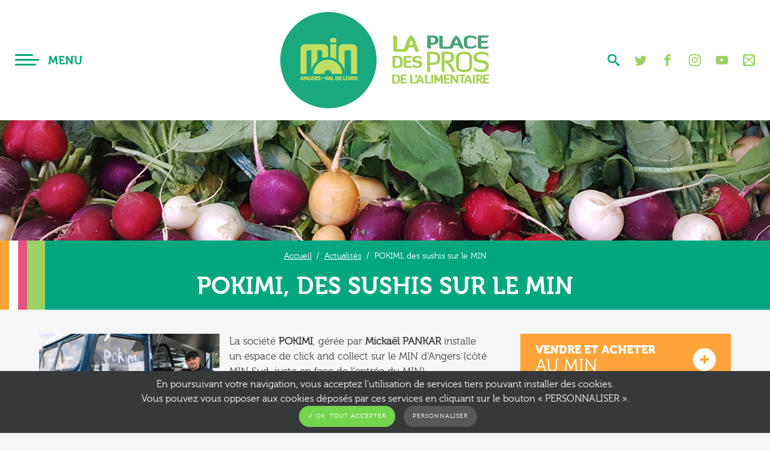

--- FILE ---
content_type: text/html; charset=UTF-8
request_url: https://www.min-angers-49.fr/actualites/pokimi-un-nouvel-espace-click-and-collect-sur-le-mo/
body_size: 12862
content:
<!doctype html>
<!--[if lt IE 7]><html prefix="og: http://ogp.me/ns#" lang="fr-FR" class="browser-chrome js lt-ie9 lt-ie8 lt-ie7"> <![endif]-->
<!--[if (IE 7)&!(IEMobile)]><html prefix="og: http://ogp.me/ns#" lang="fr-FR" class="browser-chrome js lt-ie9 lt-ie8"><![endif]-->
<!--[if (IE 8)&!(IEMobile)]><html prefix="og: http://ogp.me/ns#" lang="fr-FR" class="browser-chrome js lt-ie9"><![endif]-->
<!--[if gt IE 8]><!--> <html prefix="og: http://ogp.me/ns#" lang="fr-FR" class="browser-chrome js"><!--<![endif]-->
	<head>
		<meta charset="utf-8">
		<title>POKIMI, des sushis sur le MIN | MIN Angers - Val de Loire</title>
		<meta name="description" content="La société POKIMI, gérée par Mickaël PANKAR installe un espace de click and collect sur le MIN d&#039;Angers (côté MIN…">
		<meta name="HandheldFriendly" content="True" />
<meta name="MobileOptimized" content="320" />
<meta name="viewport" content="width=device-width, initial-scale=1.0" />
<meta name="format-detection" content="telephone=no" />
		<link rel="apple-touch-icon" href="https://www.min-angers-49.fr/wp-content/themes/atm-theme/assets/images/apple-touch-icon.png">
		<link rel="icon" href="https://www.min-angers-49.fr/wp-content/themes/atm-theme/favicon.png">
		<link rel="shortcut icon" href="https://www.min-angers-49.fr/wp-content/themes/atm-theme/favicon.ico">
					<link rel="prefetch" href="https://www.min-angers-49.fr/">
			<link rel="prerender" href="https://www.min-angers-49.fr/">
			<link rel="prefetch" href="https://www.min-angers-49.fr/contact/">
			<link rel="prerender" href="https://www.min-angers-49.fr/contact/">
				<script>document.cookie='resolution='+Math.max(screen.width,screen.height)+'; path=/';</script>
		<meta name='robots' content='max-image-preview:large' />
<link rel='dns-prefetch' href='//maxcdn.bootstrapcdn.com' />
<link rel="alternate" title="oEmbed (JSON)" type="application/json+oembed" href="https://www.min-angers-49.fr/wp-json/oembed/1.0/embed?url=https%3A%2F%2Fwww.min-angers-49.fr%2Factualites%2Fpokimi-un-nouvel-espace-click-and-collect-sur-le-mo%2F" />
<link rel="alternate" title="oEmbed (XML)" type="text/xml+oembed" href="https://www.min-angers-49.fr/wp-json/oembed/1.0/embed?url=https%3A%2F%2Fwww.min-angers-49.fr%2Factualites%2Fpokimi-un-nouvel-espace-click-and-collect-sur-le-mo%2F&#038;format=xml" />
<style id='wp-img-auto-sizes-contain-inline-css' type='text/css'>
img:is([sizes=auto i],[sizes^="auto," i]){contain-intrinsic-size:3000px 1500px}
/*# sourceURL=wp-img-auto-sizes-contain-inline-css */
</style>
<style id='classic-theme-styles-inline-css' type='text/css'>
/*! This file is auto-generated */
.wp-block-button__link{color:#fff;background-color:#32373c;border-radius:9999px;box-shadow:none;text-decoration:none;padding:calc(.667em + 2px) calc(1.333em + 2px);font-size:1.125em}.wp-block-file__button{background:#32373c;color:#fff;text-decoration:none}
/*# sourceURL=/wp-includes/css/classic-themes.min.css */
</style>
<link rel='stylesheet' id='contact-form-7-css' href='https://www.min-angers-49.fr/wp-content/plugins/contact-form-7/includes/css/styles.css' type='text/css' media='all' />
<link rel='stylesheet' id='ctf_styles-css' href='https://www.min-angers-49.fr/wp-content/plugins/custom-twitter-feeds/css/ctf-styles.min.css' type='text/css' media='all' />
<link rel='stylesheet' id='cff-css' href='https://www.min-angers-49.fr/wp-content/plugins/custom-facebook-feed/assets/css/cff-style.min.css' type='text/css' media='all' />
<link rel='stylesheet' id='sb-font-awesome-css' href='https://maxcdn.bootstrapcdn.com/font-awesome/4.7.0/css/font-awesome.min.css' type='text/css' media='all' />
<link rel='stylesheet' id='sib-front-css-css' href='https://www.min-angers-49.fr/wp-content/plugins/mailin/css/mailin-front.css' type='text/css' media='all' />
<link rel='stylesheet' id='atm-stylesheet-css-css' href='https://www.min-angers-49.fr/wp-content/themes/atm-theme/style.css' type='text/css' media='all' />
<script type="text/javascript" id="atm-tarteaucitron-js-js-extra">
/* <![CDATA[ */
var atmtacI10n = {"headerH1":"Gestion de vos pr\u00e9f\u00e9rences sur les cookies","headerInfo":"Certaines fonctionnalit\u00e9s de ce site (partage de contenus sur les r\u00e9seaux sociaux, lecture directe de vid\u00e9os) s\u2019appuient sur des services propos\u00e9s par des sites tiers. Ces fonctionnalit\u00e9s d\u00e9posent des cookies permettant notamment \u00e0 ces sites de tracer votre navigation. Ces cookies ne sont d\u00e9pos\u00e9s que si vous donnez votre accord. Vous pouvez vous informer sur la nature des cookies d\u00e9pos\u00e9s, les accepter ou les refuser soit globalement pour l\u2019ensemble du site et l\u2019ensemble des services, soit service par service.","adblock":"Bonjour! Ce site joue la transparence et vous donne le choix des services tiers \u00e0 activer.","adblock_call":"Merci de d\u00e9sactiver votre adblocker pour commencer la personnalisation.","reload":"Recharger la page","alertBigScroll":"En continuant de d\u00e9filer,","alertBigClick":"En poursuivant votre navigation,","alertBig":"vous acceptez l\u2019utilisation de services tiers pouvant installer des cookies.\u003Cbr/\u003EVous pouvez vous opposer aux cookies d\u00e9pos\u00e9s par ces services en cliquant sur le bouton \u00ab\u00a0PERSONNALISER\u00a0\u00bb.\u003Cbr/\u003E","alertBigPrivacy":"Ce site utilise des cookies et vous donne le contr\u00f4le sur ce que vous souhaitez activer","alertSmall":"Gestion des services","personalize":"Personnaliser","acceptAll":"OK, tout accepter","close":"Fermer","all":"Pr\u00e9f\u00e9rence pour tous les services","info":"Protection de votre vie priv\u00e9e","disclaimer":"En autorisant ces services tiers, vous acceptez le d\u00e9p\u00f4t et la lecture de cookies et l\u2019utilisation de technologies de suivi n\u00e9cessaires \u00e0 leur bon fonctionnement.","allow":"Autoriser","deny":"Interdire","noCookie":"Ce service ne d\u00e9pose aucun cookie.","useCookie":"Ce service peut d\u00e9poser","useCookieCurrent":"Ce service a d\u00e9pos\u00e9","useNoCookie":"Ce service n\u2019a d\u00e9pos\u00e9 aucun cookie.","more":"En savoir plus","source":"Voir le site officiel","credit":"Gestion des cookies par tarteaucitron.js","fallback":"est d\u00e9sactiv\u00e9.","adsTtitle":"R\u00e9gies publicitaires","adsDetails":"Les r\u00e9gies publicitaires permettent de g\u00e9n\u00e9rer des revenus en commercialisant les espaces publicitaires du site.","analyticTitle":"Mesure d\u2019audience","analyticDetails":"Les services de mesure d\u2019audience permettent de g\u00e9n\u00e9rer des statistiques de fr\u00e9quentation utiles \u00e0 l\u2019am\u00e9lioration du site.","socialTitle":"R\u00e9seaux sociaux","socialDetails":"Les r\u00e9seaux sociaux permettent d\u2019am\u00e9liorer la convivialit\u00e9 du site et aident \u00e0 sa promotion via les partages.","videoTitle":"Vid\u00e9os","videoDetails":"Les services de partage de vid\u00e9o permettent d\u2019enrichir le site de contenu multim\u00e9dia et augmentent sa visibilit\u00e9.","commentTitle":"Commentaires","commentDetails":"Les gestionnaires de commentaires facilitent le d\u00e9p\u00f4t de vos commentaires et luttent contre le spam.","supportTitle":"Support","supportDetails":"Les services de support vous permettent d\u2019entrer en contact avec l\u2019\u00e9quipe du site et d\u2019aider \u00e0 son am\u00e9lioration.","apiTitle":"APIs","apiDetails":"Les APIs permettent de charger des scripts : g\u00e9olocalisation, moteurs de recherche, traductions, \u2026","otherTitle":"Autre","otherDetails":"Services visant \u00e0 afficher du contenu web.","bannerBackgroundColor":"#36383a","popupDefaultColor":"#00a77e","gray":"#a0a1a2","greenDark":"#75d44e","redDark":"#af2e2e"};
//# sourceURL=atm-tarteaucitron-js-js-extra
/* ]]> */
</script>
<script type="text/javascript" src="https://www.min-angers-49.fr/wp-content/plugins/atm-gdpr-manager/lib/tarteaucitron/tarteaucitron.js" id="atm-tarteaucitron-js-js"></script>
<script type="text/javascript" src="https://www.min-angers-49.fr/wp-content/themes/atm-theme/assets/js/libs/jquery-3.3.1.min.js" id="jquery-js"></script>
<script type="text/javascript" id="sib-front-js-js-extra">
/* <![CDATA[ */
var sibErrMsg = {"invalidMail":"Veuillez entrer une adresse e-mail valide.","requiredField":"Veuillez compl\u00e9ter les champs obligatoires.","invalidDateFormat":"Veuillez entrer une date valide.","invalidSMSFormat":"Veuillez entrer une num\u00e9ro de t\u00e9l\u00e9phone valide."};
var ajax_sib_front_object = {"ajax_url":"https://www.min-angers-49.fr/wp-admin/admin-ajax.php","ajax_nonce":"66fbd0c22b","flag_url":"https://www.min-angers-49.fr/wp-content/plugins/mailin/img/flags/"};
//# sourceURL=sib-front-js-js-extra
/* ]]> */
</script>
<script type="text/javascript" src="https://www.min-angers-49.fr/wp-content/plugins/mailin/js/mailin-front.js" id="sib-front-js-js"></script>
<link rel="https://api.w.org/" href="https://www.min-angers-49.fr/wp-json/" /><link rel="alternate" title="JSON" type="application/json" href="https://www.min-angers-49.fr/wp-json/wp/v2/posts/1697" /><link rel="canonical" href="https://www.min-angers-49.fr/actualites/pokimi-un-nouvel-espace-click-and-collect-sur-le-mo/" />
			<style>.tarteaucitronDetails:before {border-color: transparent transparent transparent #00a77e !important;}</style>
			<script type="text/javascript">
				tarteaucitron.init({
					"hashtag": "#tarteaucitron", /* Ouverture automatique du panel avec le hashtag */
		            "highPrivacy": false, /* désactiver le consentement implicite (en naviguant) ? */
		            "orientation": "bottom", /* le bandeau doit être en haut (top) ou en bas (bottom) ? */
		            "adblocker": false, /* Afficher un message si un adblocker est détecté */
		            "showAlertSmall": false, /* afficher le petit bandeau en bas à droite ? */
		            "cookieslist": true, /* Afficher la liste des cookies installés ? */
		            "removeCredit": false, /* supprimer le lien vers la source ? */
		            "handleBrowserDNTRequest": false, /* Deny everything if DNT is on */
		            //"cookieDomain": ".example.com" /* Nom de domaine sur lequel sera posé le cookie pour les sous-domaines */
				});
				
				function atm(e){return 0<document.cookie.length&&(begin=document.cookie.indexOf(e+"="),-1!=begin)?(begin+=e.length+1,end=document.cookie.indexOf(";",begin),-1==end&&(end=document.cookie.length),unescape(document.cookie.substring(begin,end))):null}function at(){var e={},n=atm("tarteaucitron");if(null!==n){var t=n.split("!");if(t.length&&void 0!==t[1])for(var i in t){var o=t[i].split("=");o.length&&void 0!==o[1]&&(e[o[0]]="wait"!=o[1]&&JSON.parse(o[1]))}}return e}window.atmTarteaucitron=at();
			</script>
			<script type="application/ld+json">{"@context":"http:\/\/schema.org","@type":"BreadcrumbList","itemListElement":[{"@type":"ListItem","position":1,"item":{"@id":"https:\/\/www.min-angers-49.fr","name":"Accueil"}},{"@type":"ListItem","position":2,"item":{"@id":"https:\/\/www.min-angers-49.fr\/actualites\/pokimi-un-nouvel-espace-click-and-collect-sur-le-mo\/","name":"<a href=\"https:\/\/www.min-angers-49.fr\/actualites\/\">Actualités<\/a>"}},{"@type":"ListItem","position":3,"item":{"@id":"https:\/\/www.min-angers-49.fr\/actualites\/pokimi-un-nouvel-espace-click-and-collect-sur-le-mo\/","name":"POKIMI, des sushis sur le MIN"}}]}</script><script type="application/ld+json">{"@context":"http:\/\/schema.org","@type":"BlogPosting","name":"POKIMI, des sushis sur le MIN","headline":"POKIMI, des sushis sur le MIN","mainEntityOfPage":"https:\/\/www.min-angers-49.fr\/actualites\/pokimi-un-nouvel-espace-click-and-collect-sur-le-mo\/","datePublished":"2021-09-03T15:28:31+02:00","dateModified":"2021-09-03T15:40:38+02:00","articleBody":"La société POKIMI, gérée par Mickaël PANKAR installe un espace de click and collect sur le MIN d'Angers (côté MIN Sud, juste en face de l'entrée du MIN).\r\n\r\nPOKIMI confectionne sur le MIN, à proximité de la société DPAP, des sushis et des poké bowls pour le midi et le soir. Mickael Pankar propose également ses produits dans un food truck sur Saint Barthélémy.\r\n\r\nwww.pokimi.fr\r\n\r\n","author":{"@type":"Person","name":"MIN Angers - Val de Loire"},"publisher":[{"@context":"http:\/\/schema.org","@type":"Organization","address":[{"streetAddress":"12 avenue Jean Joxé","postalCode":"49100","addressLocality":"ANGERS","addressCountry":"FRANCE","@type":"PostalAddress"}],"name":"MIN d’Angers et de Vivy","location":{"@type":"Place","geo":{"@type":"GeoCoordinates","latitude":47.482058,"longitude":0.544361}},"telephone":"+0033241311919","sameAs":["https:\/\/www.facebook.com\/p\/MIN-Angers-Vivy-100083646856019\/","https:\/\/twitter.com\/min_angers","https:\/\/www.instagram.com\/minangersvivy\/","https:\/\/www.youtube.com\/@minangersvaldeloire6234"],"logo":{"@type":"ImageObject","url":"https:\/\/www.min-angers-49.fr\/wp-content\/uploads\/2019\/05\/tile-wide.png"},"url":"https:\/\/www.min-angers-49.fr"}],"image":{"@type":"ImageObject","url":"https:\/\/www.min-angers-49.fr\/wp-content\/uploads\/2021\/09\/pokimi.jpg","width":783,"height":583}}</script><meta name="twitter:card" content="summary_large_image" />
<meta name="twitter:description" content="La société POKIMI, gérée par Mickaël PANKAR installe un espace de click and collect sur le MIN d'Angers (côté MIN…" />
<meta name="twitter:title" content="POKIMI, des sushis sur le MIN | MIN Angers - Val de Loire" />
<meta name="twitter:site" content="@min_angers" />
<meta name="twitter:creator" content="@min_angers" />
<meta name="twitter:image" content="https://www.min-angers-49.fr/wp-content/uploads/2021/09/pokimi.jpg" />
<meta property="og:locale" content="fr_FR" />
<meta property="og:site_name" content="MIN Angers - Val de Loire" />
<meta property="og:title" content="POKIMI, des sushis sur le MIN | MIN Angers - Val de Loire" />
<meta property="og:description" content="La société POKIMI, gérée par Mickaël PANKAR installe un espace de click and collect sur le MIN d'Angers (côté MIN…">
<meta property="og:type" content="article" />
<meta property="og:url" content="https://www.min-angers-49.fr/actualites/pokimi-un-nouvel-espace-click-and-collect-sur-le-mo/" />
<meta property="og:image" content="https://www.min-angers-49.fr/wp-content/uploads/2021/09/pokimi.jpg" />
<meta property="og:image:width" content="783" />
<meta property="og:image:height" content="583" />
<link rel="image_src" href="https://www.min-angers-49.fr/wp-content/uploads/2021/09/pokimi.jpg" />
<script type="text/javascript" src="https://cdn.brevo.com/js/sdk-loader.js" async></script>
<script type="text/javascript">
  window.Brevo = window.Brevo || [];
  window.Brevo.push(['init', {"client_key":"dxnm7kv2y6d8v2g8wi6pytxo","email_id":null,"push":{"customDomain":"https:\/\/www.min-angers-49.fr\/wp-content\/plugins\/mailin\/"},"service_worker_url":"sw.js?key=${key}","frame_url":"brevo-frame.html"}]);
</script>	<style id='global-styles-inline-css' type='text/css'>
:root{--wp--preset--aspect-ratio--square: 1;--wp--preset--aspect-ratio--4-3: 4/3;--wp--preset--aspect-ratio--3-4: 3/4;--wp--preset--aspect-ratio--3-2: 3/2;--wp--preset--aspect-ratio--2-3: 2/3;--wp--preset--aspect-ratio--16-9: 16/9;--wp--preset--aspect-ratio--9-16: 9/16;--wp--preset--color--black: #000000;--wp--preset--color--cyan-bluish-gray: #abb8c3;--wp--preset--color--white: #ffffff;--wp--preset--color--pale-pink: #f78da7;--wp--preset--color--vivid-red: #cf2e2e;--wp--preset--color--luminous-vivid-orange: #ff6900;--wp--preset--color--luminous-vivid-amber: #fcb900;--wp--preset--color--light-green-cyan: #7bdcb5;--wp--preset--color--vivid-green-cyan: #00d084;--wp--preset--color--pale-cyan-blue: #8ed1fc;--wp--preset--color--vivid-cyan-blue: #0693e3;--wp--preset--color--vivid-purple: #9b51e0;--wp--preset--gradient--vivid-cyan-blue-to-vivid-purple: linear-gradient(135deg,rgb(6,147,227) 0%,rgb(155,81,224) 100%);--wp--preset--gradient--light-green-cyan-to-vivid-green-cyan: linear-gradient(135deg,rgb(122,220,180) 0%,rgb(0,208,130) 100%);--wp--preset--gradient--luminous-vivid-amber-to-luminous-vivid-orange: linear-gradient(135deg,rgb(252,185,0) 0%,rgb(255,105,0) 100%);--wp--preset--gradient--luminous-vivid-orange-to-vivid-red: linear-gradient(135deg,rgb(255,105,0) 0%,rgb(207,46,46) 100%);--wp--preset--gradient--very-light-gray-to-cyan-bluish-gray: linear-gradient(135deg,rgb(238,238,238) 0%,rgb(169,184,195) 100%);--wp--preset--gradient--cool-to-warm-spectrum: linear-gradient(135deg,rgb(74,234,220) 0%,rgb(151,120,209) 20%,rgb(207,42,186) 40%,rgb(238,44,130) 60%,rgb(251,105,98) 80%,rgb(254,248,76) 100%);--wp--preset--gradient--blush-light-purple: linear-gradient(135deg,rgb(255,206,236) 0%,rgb(152,150,240) 100%);--wp--preset--gradient--blush-bordeaux: linear-gradient(135deg,rgb(254,205,165) 0%,rgb(254,45,45) 50%,rgb(107,0,62) 100%);--wp--preset--gradient--luminous-dusk: linear-gradient(135deg,rgb(255,203,112) 0%,rgb(199,81,192) 50%,rgb(65,88,208) 100%);--wp--preset--gradient--pale-ocean: linear-gradient(135deg,rgb(255,245,203) 0%,rgb(182,227,212) 50%,rgb(51,167,181) 100%);--wp--preset--gradient--electric-grass: linear-gradient(135deg,rgb(202,248,128) 0%,rgb(113,206,126) 100%);--wp--preset--gradient--midnight: linear-gradient(135deg,rgb(2,3,129) 0%,rgb(40,116,252) 100%);--wp--preset--font-size--small: 13px;--wp--preset--font-size--medium: 20px;--wp--preset--font-size--large: 36px;--wp--preset--font-size--x-large: 42px;--wp--preset--spacing--20: 0.44rem;--wp--preset--spacing--30: 0.67rem;--wp--preset--spacing--40: 1rem;--wp--preset--spacing--50: 1.5rem;--wp--preset--spacing--60: 2.25rem;--wp--preset--spacing--70: 3.38rem;--wp--preset--spacing--80: 5.06rem;--wp--preset--shadow--natural: 6px 6px 9px rgba(0, 0, 0, 0.2);--wp--preset--shadow--deep: 12px 12px 50px rgba(0, 0, 0, 0.4);--wp--preset--shadow--sharp: 6px 6px 0px rgba(0, 0, 0, 0.2);--wp--preset--shadow--outlined: 6px 6px 0px -3px rgb(255, 255, 255), 6px 6px rgb(0, 0, 0);--wp--preset--shadow--crisp: 6px 6px 0px rgb(0, 0, 0);}:where(.is-layout-flex){gap: 0.5em;}:where(.is-layout-grid){gap: 0.5em;}body .is-layout-flex{display: flex;}.is-layout-flex{flex-wrap: wrap;align-items: center;}.is-layout-flex > :is(*, div){margin: 0;}body .is-layout-grid{display: grid;}.is-layout-grid > :is(*, div){margin: 0;}:where(.wp-block-columns.is-layout-flex){gap: 2em;}:where(.wp-block-columns.is-layout-grid){gap: 2em;}:where(.wp-block-post-template.is-layout-flex){gap: 1.25em;}:where(.wp-block-post-template.is-layout-grid){gap: 1.25em;}.has-black-color{color: var(--wp--preset--color--black) !important;}.has-cyan-bluish-gray-color{color: var(--wp--preset--color--cyan-bluish-gray) !important;}.has-white-color{color: var(--wp--preset--color--white) !important;}.has-pale-pink-color{color: var(--wp--preset--color--pale-pink) !important;}.has-vivid-red-color{color: var(--wp--preset--color--vivid-red) !important;}.has-luminous-vivid-orange-color{color: var(--wp--preset--color--luminous-vivid-orange) !important;}.has-luminous-vivid-amber-color{color: var(--wp--preset--color--luminous-vivid-amber) !important;}.has-light-green-cyan-color{color: var(--wp--preset--color--light-green-cyan) !important;}.has-vivid-green-cyan-color{color: var(--wp--preset--color--vivid-green-cyan) !important;}.has-pale-cyan-blue-color{color: var(--wp--preset--color--pale-cyan-blue) !important;}.has-vivid-cyan-blue-color{color: var(--wp--preset--color--vivid-cyan-blue) !important;}.has-vivid-purple-color{color: var(--wp--preset--color--vivid-purple) !important;}.has-black-background-color{background-color: var(--wp--preset--color--black) !important;}.has-cyan-bluish-gray-background-color{background-color: var(--wp--preset--color--cyan-bluish-gray) !important;}.has-white-background-color{background-color: var(--wp--preset--color--white) !important;}.has-pale-pink-background-color{background-color: var(--wp--preset--color--pale-pink) !important;}.has-vivid-red-background-color{background-color: var(--wp--preset--color--vivid-red) !important;}.has-luminous-vivid-orange-background-color{background-color: var(--wp--preset--color--luminous-vivid-orange) !important;}.has-luminous-vivid-amber-background-color{background-color: var(--wp--preset--color--luminous-vivid-amber) !important;}.has-light-green-cyan-background-color{background-color: var(--wp--preset--color--light-green-cyan) !important;}.has-vivid-green-cyan-background-color{background-color: var(--wp--preset--color--vivid-green-cyan) !important;}.has-pale-cyan-blue-background-color{background-color: var(--wp--preset--color--pale-cyan-blue) !important;}.has-vivid-cyan-blue-background-color{background-color: var(--wp--preset--color--vivid-cyan-blue) !important;}.has-vivid-purple-background-color{background-color: var(--wp--preset--color--vivid-purple) !important;}.has-black-border-color{border-color: var(--wp--preset--color--black) !important;}.has-cyan-bluish-gray-border-color{border-color: var(--wp--preset--color--cyan-bluish-gray) !important;}.has-white-border-color{border-color: var(--wp--preset--color--white) !important;}.has-pale-pink-border-color{border-color: var(--wp--preset--color--pale-pink) !important;}.has-vivid-red-border-color{border-color: var(--wp--preset--color--vivid-red) !important;}.has-luminous-vivid-orange-border-color{border-color: var(--wp--preset--color--luminous-vivid-orange) !important;}.has-luminous-vivid-amber-border-color{border-color: var(--wp--preset--color--luminous-vivid-amber) !important;}.has-light-green-cyan-border-color{border-color: var(--wp--preset--color--light-green-cyan) !important;}.has-vivid-green-cyan-border-color{border-color: var(--wp--preset--color--vivid-green-cyan) !important;}.has-pale-cyan-blue-border-color{border-color: var(--wp--preset--color--pale-cyan-blue) !important;}.has-vivid-cyan-blue-border-color{border-color: var(--wp--preset--color--vivid-cyan-blue) !important;}.has-vivid-purple-border-color{border-color: var(--wp--preset--color--vivid-purple) !important;}.has-vivid-cyan-blue-to-vivid-purple-gradient-background{background: var(--wp--preset--gradient--vivid-cyan-blue-to-vivid-purple) !important;}.has-light-green-cyan-to-vivid-green-cyan-gradient-background{background: var(--wp--preset--gradient--light-green-cyan-to-vivid-green-cyan) !important;}.has-luminous-vivid-amber-to-luminous-vivid-orange-gradient-background{background: var(--wp--preset--gradient--luminous-vivid-amber-to-luminous-vivid-orange) !important;}.has-luminous-vivid-orange-to-vivid-red-gradient-background{background: var(--wp--preset--gradient--luminous-vivid-orange-to-vivid-red) !important;}.has-very-light-gray-to-cyan-bluish-gray-gradient-background{background: var(--wp--preset--gradient--very-light-gray-to-cyan-bluish-gray) !important;}.has-cool-to-warm-spectrum-gradient-background{background: var(--wp--preset--gradient--cool-to-warm-spectrum) !important;}.has-blush-light-purple-gradient-background{background: var(--wp--preset--gradient--blush-light-purple) !important;}.has-blush-bordeaux-gradient-background{background: var(--wp--preset--gradient--blush-bordeaux) !important;}.has-luminous-dusk-gradient-background{background: var(--wp--preset--gradient--luminous-dusk) !important;}.has-pale-ocean-gradient-background{background: var(--wp--preset--gradient--pale-ocean) !important;}.has-electric-grass-gradient-background{background: var(--wp--preset--gradient--electric-grass) !important;}.has-midnight-gradient-background{background: var(--wp--preset--gradient--midnight) !important;}.has-small-font-size{font-size: var(--wp--preset--font-size--small) !important;}.has-medium-font-size{font-size: var(--wp--preset--font-size--medium) !important;}.has-large-font-size{font-size: var(--wp--preset--font-size--large) !important;}.has-x-large-font-size{font-size: var(--wp--preset--font-size--x-large) !important;}
/*# sourceURL=global-styles-inline-css */
</style>
</head>
	<body data-rsssl=1 class="wp-singular post-template-default single single-post postid-1697 single-format-standard wp-theme-atm-theme">
		<noscript>Désolé, vous devez activer le Javascript sur votre navigateur pour profiter pleinement de l’expérience de navigation sur ce site Internet.</noscript>
		<!--[if lte IE 8]>
		<div style="padding: 1em; background: #900; font-size: 1.1em; color: #fff;z-index:9999;position:fixed;width:100%;">
		&lt;p&gt;&lt;strong&gt;Attention ! &lt;/strong&gt;Votre navigateur (Internet Explorer 6, 7 ou 8) pr&eacute;sente de s&eacute;rieuses lacunes en termes de s&eacute;curit&eacute; et de performances.&lt;br /&gt;En cons&eacute;quence, nous vous prions de t&eacute;l&eacute;charger une version plus r&eacute;cente si vous ne voulez pas avoir de probl&egrave;mes d’affichage (&lt;a href=« http://windows.microsoft.com/en-us/internet-explorer/products/ie/home » style=« color: #fff; »&gt;Mise &agrave; jour Internet Explorer&lt;/a&gt;, &lt;a href=« http://www.mozilla-europe.org/fr/firefox/«  style=« color: #fff; »&gt;Installer Firefox&lt;/a&gt;, &lt;a href=« http://www.google.com/chrome?hl=fr » style=« color: #fff; »&gt;Installer Chrome&lt;/a&gt;, &lt;a href=« http://www.apple.com/fr/safari/download/«  style=« color: #fff; »&gt;Installer Safari&lt;/a&gt;)&lt;/p&gt;</div>
		<![endif]--> 
		<!--[if lt IE 9]>
		<script src="https://html5shim.googlecode.com/svn/trunk/html5.js"></script>
		<![endif]-->
		<div class="contain">
			<!-- header -->
			<header class="clearfix header-generique" id="header">     
				<div class="container">
					<div class="row">
						<div class="header-inner">
							<div class="header_left">
								<div class="button_container" id="toggle">
									<span class="top"></span>
									<span class="middle"></span>
									<span class="bottom"></span>
									<p>Menu</p>
								</div>

								<div class="overlay" id="overlay">
									<div class="half-block">
										<nav class="awd_simple_menus overlay-menu"><div class="col_1 w50"">
<ul class="col_niv_1"><li class="presentation"><a class="267" href="https://www.min-angers-49.fr/presentation-du-min/" title="Présentation du min">Présentation du min</a><ul class="col_niv_2"><li><a class="271" href="https://www.min-angers-49.fr/presentation-du-min/chiffres-cles/" title="Chiffres clés">Chiffres clés</a><li><a class="273" href="https://www.min-angers-49.fr/presentation-du-min/acteurs/" title="Acteurs">Acteurs</a><li><a class="275" href="https://www.min-angers-49.fr/presentation-du-min/offres/" title="Offres">Offres</a><li><a class="277" href="https://www.min-angers-49.fr/presentation-du-min/avantages/" title="Avantages">Avantages</a></ul>
</li>
</li>
<li class="acheter"><a class="279" href="https://www.min-angers-49.fr/acheter-au-min/" title="Acheter au MIN">Acheter au MIN</a><ul class="col_niv_2"><li><a class="281" href="https://www.min-angers-49.fr/acheter-au-min/devenir-acheteur/" title="Devenir acheteur">Devenir acheteur</a><li><a class="283" href="https://www.min-angers-49.fr/acheter-au-min/services/" title="Les services du MIN">Les services du MIN</a><li><a class="e3" href="https://www.min-angers-49.fr/entreprises/" title="Trouver une entreprise">Trouver une entreprise</a></ul>
</li>
</li>
<li class="implanter"><a class="287" href="https://www.min-angers-49.fr/simplanter-au-min/" title="S’implanter au MIN">S’implanter au MIN</a><ul class="col_niv_2"><li><a class="291" href="https://www.min-angers-49.fr/simplanter-au-min/locaux-disponibles/" title="Locaux disponibles">Locaux disponibles</a><li><a class="293" href="https://www.min-angers-49.fr/simplanter-au-min/louer-une-salle-de-reunion/" title="Louer une salle de réunion">Louer une salle de réunion</a><li><a class="295" href="https://www.min-angers-49.fr/simplanter-au-min/louer-un-entrepot-frigorifique/" title="Louer un entrepôt frigorifique">Louer un entrepôt frigorifique</a></ul>
</li>
</li>
<li><a class="c1 awd-current" href="https://www.min-angers-49.fr/actualites/" title="Actualités">Actualités</a><li><a class="1" href="https://www.min-angers-49.fr/contact/" title="Contact">Contact</a></ul>
</li>
</div>
<div class="col_1 w50"">
<ul class="col_niv_1"><li><a class="297" href="https://www.min-angers-49.fr/min-angers/" title="MIN D&amp;rsquo;ANGERS">MIN D’ANGERS</a><ul class="col_niv_2"><li><a class="299" href="https://www.min-angers-49.fr/min-angers/plan-horaires/" title="Plan &amp;#038; horaires">Plan &amp; horaires</a><li><a class="390" href="https://www.min-angers-49.fr/min-angers/produits-locaux/" title="Produits locaux">Produits locaux</a><li><a class="906" href="https://www.min-angers-49.fr/min-angers/emploi/" title="Emploi">Emploi</a><li><a class="909" href="https://www.min-angers-49.fr/min-angers/logistique-urbaine/" title="Logistique urbaine">Logistique urbaine</a><li><a class="914" href="https://www.min-angers-49.fr/min-angers/visiter-le-min/" title="Visiter le Min">Visiter le Min</a><li><a class="e1" href="https://www.min-angers-49.fr/entreprises/" title="Trouver une entreprise">Trouver une entreprise</a></ul>
</li>
</li>
<li><a class="308" href="https://www.min-angers-49.fr/min-de-vivy/" title="MIN DE VIVY">MIN DE VIVY</a><ul class="col_niv_2"><li><a class="315" href="https://www.min-angers-49.fr/min-de-vivy/plan-horaires/" title="Plan &amp;amp; horaires">Plan &amp; horaires</a><li><a class="890" href="https://www.min-angers-49.fr/min-de-vivy/produits-locaux-min-vivy/" title="Produits locaux">Produits locaux</a><li><a class="892" href="https://www.min-angers-49.fr/min-de-vivy/vendre-au-min-de-vivy/" title="Vendre au min de Vivy">Vendre au min de Vivy</a><li><a class="897" href="https://www.min-angers-49.fr/min-de-vivy/acheter-au-min-de-vivy/" title="Acheter au MIN de Vivy">Acheter au MIN de Vivy</a><li><a class="899" href="https://www.min-angers-49.fr/min-de-vivy/mercuriales/" title="Mercuriales">Mercuriales</a><li><a class="919" href="https://www.min-angers-49.fr/min-de-vivy/visiter-le-min/" title="Visiter le Min">Visiter le Min</a></ul>
</li>
</li>
<li><a class="387" href="https://www.min-angers-49.fr/sominval/" title="SOMINVAL">SOMINVAL</a><ul class="col_niv_2"><li><a class="856" href="https://www.min-angers-49.fr/sominval/actionnariat/" title="Actionnariat">Actionnariat</a><li><a class="824" href="https://www.min-angers-49.fr/sominval/organigramme/" title="Organigramme">Organigramme</a><li><a class="852" href="https://www.min-angers-49.fr/sominval/chiffres-cles-sominval/" title="Chiffres clés">Chiffres clés</a><li><a class="866" href="https://www.min-angers-49.fr/sominval/partenaires/" title="Partenaires">Partenaires</a></nav>									</div>

									<div class="half-block">

										<a href="https://www.min-angers-49.fr" title="Retour à l’accueil" class="logo">
																						<img data-src="https://www.min-angers-49.fr/wp-content/themes/atm-theme/assets/images/logo2.png" src="[data-uri]" alt="Logo MIN Angers - Val de Loire" width="120"  height="120" />
										</a>

										<div class="adresse_inner">
																							<div class="adresse">
													<p>
														<span class="titre">MIN d'Angers</span><br>
														12 avenue Jean Joxé<br>
														49109 Angers cedex 2<br>
														Tél : 02 41 31 19 19													</p>
												</div>
																							<div class="adresse">
													<p>
														<span class="titre">MIN de Vivy</span><br>
														1 rue de la Gare<br>
														49680 Vivy<br>
														Tél : 02 41 52 50 48													</p>
												</div>
																					</div>

										<div class="social">
											<ul>
												<li><a href="https://twitter.com/min_angers" target="_blank" rel="noopener" title="MIN Angers sur Twitter"><i class="icon-twitter"></i></a></li>
												<li><a href="https://www.facebook.com/p/MIN-Angers-Vivy-100083646856019/" target="_blank" rel="noopener" title="MIN Angers on Facebook"><i class="icon-facebook"></i></a></li>
												<li><a href="https://www.instagram.com/minangersvivy/" target="_blank" rel="noopener" title="MIN Angers sur Instagram"><i class="icon-instagram"></i></a></li>
												<li><a href="https://www.youtube.com/@minangersvaldeloire6234" target="_blank" rel="noopener" title="MIN Angers on Youtube"><i class="icon-youtube"></i></a></li>
												<li><a href="https://www.min-angers-49.fr/contact/" title="Contacter le MIN d’Angers"><i class="icon-mail2"></i></a></li>
											</ul>
										</div>
									</div>
								</div>
							</div>

							<a href="https://www.min-angers-49.fr" title="Retour à l’accueil" class="logo">
																<img data-src="https://www.min-angers-49.fr/wp-content/themes/atm-theme/assets/images/logo.png" src="[data-uri]" alt="Logo MIN Angers - Val de Loire" width="348"  height="160" />
							</a>

							<div class="right">
								<ul>
									<li><i class="icon-search search_icon search"></i></li>
									<li class="social"><a href="https://twitter.com/min_angers" target="_blank" rel="noopener" title="MIN Angers sur Twitter"><i class="icon-twitter"></i></a></li>
									<li class="social"><a href="https://www.facebook.com/p/MIN-Angers-Vivy-100083646856019/" target="_blank" rel="noopener" title="MIN Angers on Facebook"><i class="icon-facebook"></i></a></li>
									<li class="social"><a href="https://www.instagram.com/minangersvivy/" target="_blank" rel="noopener" title="MIN Angers sur Instagram"><i class="icon-instagram"></i></a></li>
									<li class="social"><a href="https://www.youtube.com/@minangersvaldeloire6234" target="_blank" rel="noopener" title="MIN Angers on Youtube"><i class="icon-youtube"></i></a></li>
									<li class="social"><a href="https://www.min-angers-49.fr/contact/" title="Contacter le MIN d’Angers"><i class="icon-mail2"></i></a></li>
								</ul>
							</div>
						</div>
					</div>
				</div>

				<div class="search_bar">
					<form id="searchform" role="search" method="get" action="https://www.min-angers-49.fr/">
					<input type="text" name="s" class="search-query form-control" placeholder="Que cherchez-vous ?" value="" />
					<button class="btn btn-danger" type="submit">
						<i class="icon-search"></i>
					</button>
				</form>					<i class="icon-cross cross"></i>
				</div> 
			</header>
			<!-- end header -->
	<section class="article-page">
					<section class="banner" style="background-color: rgb( 111, 91, 81 );" data-background-image-url="https://www.min-angers-49.fr/wp-content/uploads/2020/01/navet.jpg">
			<div class="bg_transparent"></div>
		</section>

		<div class="header_page">
			<nav aria-label="breadcrumb" class="breadcrumb">
				<div class="container">
					<ol class="breadcrumb_inner" role="breadcrumb"><li class="breadcrumb-item item-home"><a class="bread-link bread-home" href="https://www.min-angers-49.fr" title="Accueil">Accueil</a></li><li class="breadcrumb-item item-cat"><a href="https://www.min-angers-49.fr/actualites/">Actualités</a></li><li class="breadcrumb-item item-current active item-1697">POKIMI, des sushis sur le MIN</li></ol>				</div>
			</nav> 

			<h1 class="entry-title post-title">POKIMI, des sushis sur le MIN</h1>
		</div> 

		<section class="container-fluid">
			<div class="container entry-content">
				<div class="row">
					<div class="col-lg-8 col-md-12 col-sm-12 col-xs-12">
						<div class="row">
							<div class="col-lg-12 col-md-12 col-sm-12 col-xs-12">
								<div class="alignleft" style="float: left; margin: 0 1rem 1rem 0;"><img data-src="https://www.min-angers-49.fr/wp-content/uploads/2021/09/pokimi-300x223.jpg" src="[data-uri]" width="300" height="223" alt="POKIMI, des sushis sur le MIN" /></div>								<p>La soci&eacute;t&eacute; <strong>POKIMI</strong>, g&eacute;r&eacute;e par <strong>Micka&euml;l PANKAR</strong> installe un espace de click and collect sur le MIN d&rsquo;Angers (c&ocirc;t&eacute; MIN Sud, juste en face de l&rsquo;entr&eacute;e du MIN).</p>
<p>POKIMI confectionne sur le MIN, &agrave; proximit&eacute; de la soci&eacute;t&eacute; DPAP, <strong>des sushis et des pok&eacute; bowls</strong> pour le midi et le soir. Mickael Pankar propose &eacute;galement ses produits dans un food truck sur Saint Barth&eacute;l&eacute;my.</p>
<p><a href="https://www.pokimi.fr" target="_blank" rel="noopener noreferrer">www.pokimi.fr</a></p>
<p><img decoding="async" src="https://www.min-angers-49.fr/wp-content/themes/atm-theme/assets/images/nothing.gif" data-src="https://www.min-angers-49.fr/wp-content/uploads/2021/07/pokimi200.jpg" style="background-color: rgb( 185, 209, 206 );"></p>
							</div>
						</div>

						<div class="row">
							<div class="retour-single col-lg-12 col-md-12 col-sm-12 col-xs-12">
								<div class="groupe-btn-single">
																												<a href="https://www.min-angers-49.fr/actualites/anjou-bio-mis-a-lhonneur-aupres-des-acheteurs/" title="Article précédent" class="calltoaction prev">
											<i class="icon-arrow-left2"></i>
											Article précédent										</a>
																												<a href="https://www.min-angers-49.fr/actualites/renovation-du-pavillon-des-fl/" title="Article suivant" class="calltoaction next">
											Article suivant											<i class="icon-arrow-right2"></i>
										</a>
																		<a href="https://www.min-angers-49.fr/actualites/" title="Retour aux actualités" class="calltoaction secondaire">Retour aux actualités</a>
								</div>
							</div>
						</div>
					</div>

					<div class="col-lg-4 col-md-12 col-sm-12 col-xs-12">
						<aside>
	<div class="links">
		<a class="achat" href="https://www.min-angers-49.fr/acheter-au-min/" title="Vendre et acheter &lt;span&gt;au MIN&lt;/span&gt;">
			<h3>Vendre et acheter <span>au MIN</span></h3>
			<i class="icon-plus"></i>
		</a>
		<a class="implantation" href="https://www.min-angers-49.fr/simplanter-au-min/" title="S&#039;implanter &lt;span&gt;au MIN&lt;/span&gt;">
			<h3>S'implanter <span>au MIN</span></h3>
			<i class="icon-plus"></i>
		</a>
		<a class="presentation" href="https://www.min-angers-49.fr/presentation-du-min/" title="Découvrir &lt;span&gt;le MIN&lt;/span&gt;">
			<h3>Découvrir <span>le MIN</span></h3>
			<i class="icon-plus"></i>
		</a>
	</div>

	<div class="twitter_bloc">
				<h3>
			<i class="icon-twitter"></i>
			X
		</h3>
		<a target="_blank" rel="noopener" href="https://twitter.com/min_angers" title="Twitter" class="btn">Voir tout</a>
			</div>
</aside>					</div>
				</div> 
			</div>
		</section>
	</section>
<!--WPFC_PAGE_TYPE_post--><!--WPFC_FOOTER_START-->			<footer class="footer-generique">
				<div class="footer_top">
					<div class="half_block menu">
						<div class="newsletter">
							<h5>Inscrivez-vous à la newsletter du <span>MIN</span></h5>
							
			<form id="sib_signup_form_1" method="post" class="sib_signup_form">
				<div class="sib_loader" style="display:none;"><img
							src="https://www.min-angers-49.fr/wp-includes/images/spinner.gif" alt="loader"></div>
				<input type="hidden" name="sib_form_action" value="subscribe_form_submit">
				<input type="hidden" name="sib_form_id" value="1">
                <input type="hidden" name="sib_form_alert_notice" value="Remplissez ce champ s’il vous plaît">
                <input type="hidden" name="sib_form_invalid_email_notice" value="Cette adresse email n\\\&#039;est pas valide">
                <input type="hidden" name="sib_security" value="66fbd0c22b">
				<div class="sib_signup_box_inside_1">
					<div style="/*display:none*/" class="sib_msg_disp">
					</div>
                    					<div id="searchform">
<input type="email" class="sib-email-area search-query form-control" name="email" required="required" placeholder="Votre email">
<button type="submit" class="btn btn-danger sib-default-btn">OK</button>
</div>
<span>Votre adresse e-mail est uniquement utilisée pour vous envoyer notre newsletter. Vous pouvez toujours utiliser le lien de désinscription inclus dans la newsletter. En soumettant ce formulaire, vous acceptez les <a href="https://www.min-angers-49.fr/conditions-generales-dutilisation-cgu/">CGU</a> de ce site Internet.</span>				</div>
			</form>
			<style>
				form#sib_signup_form_1 p.sib-alert-message {
    padding: 6px 12px;
    margin-bottom: 20px;
    border: 1px solid transparent;
    border-radius: 4px;
    -webkit-box-sizing: border-box;
    -moz-box-sizing: border-box;
    box-sizing: border-box;
}
form#sib_signup_form_1 p.sib-alert-message-error {
    background-color: #f2dede;
    border-color: #ebccd1;
    color: #a94442;
}
form#sib_signup_form_1 p.sib-alert-message-success {
    background-color: #dff0d8;
    border-color: #d6e9c6;
    color: #3c763d;
}
form#sib_signup_form_1 p.sib-alert-message-warning {
    background-color: #fcf8e3;
    border-color: #faebcc;
    color: #8a6d3b;
}
			</style>
									</div>

						<ul><li class=""><a href="https://www.min-angers-49.fr/entreprises/">Grossiste alimentaire</a></li><li class=""><a href="https://www.min-angers-49.fr/min-angers/logistique-urbaine/">Logistique urbaine angers</a></li><li class=""><a href="https://www.min-angers-49.fr/simplanter-au-min/locaux-disponibles/">Immobilier d’entreprise</a></li><li class=""><a href="https://www.min-angers-49.fr/entreprises/?companies-filter--activity=transports-et-logistique&#038;companies-filter--product=all&#038;companies-filter--service=all">Transports et logistique</a></li></ul>
<ul><li class=""><a href="https://www.min-angers-49.fr/min-angers/produits-locaux/">Produits locaux 49</a></li><li class=""><a href="https://www.min-angers-49.fr/simplanter-au-min/louer-un-entrepot-frigorifique/">Entrepôts frigorifiques 49</a></li><li class=""><a href="https://www.min-angers-49.fr/wp-content/uploads/2021/10/emballage2021rvbbd.pdf">Vente d'emballages</a></li><li class=""><a href="https://www.min-angers-49.fr/wp-content/uploads/2025/06/magazine-le-marche-min-angers-vivy-2025.pdf">Magazine Le Marché</a></li></ul>						<!--<ul>
							<li class=""><a href="#">Grossiste alimentaire</a></li>
							<li class=""><a href="#">Logistique urbaine angers</a></li>
							<li class=""><a href="#">Immobilier d’entreprise</a></li>
						</ul>

						<ul>
							<li class=""><a href="#">Produits locaux 49</a></li>
							<li class=""><a href="#">Entrepôts frigorifiques 49</a></li>
						</ul>-->
					</div>

					<div class="half_block infos">
						<div class="bg_transparent"></div>
						<div class="adresse_inner">
													<div class="adresse">
								<p>
									<span class="titre"><a href="https://www.min-angers-49.fr/min-angers/" title="Accéder à la page">MIN d'Angers</a></span><br>
									12 avenue Jean Joxé<br>
									49109 Angers cedex 2<br>
									Tél :02 41 31 19 19								</p>
								<a class="location" target="_blank" rel="noopener" href="https://www.google.com/maps/place/Sominval/@47.482058,-0.544361,15z/data=!4m2!3m1!1s0x0:0xa1bea1b070f218f4?sa=X&#038;ved=2ahUKEwiUhPfQ35DiAhUmyoUKHU15DbAQ_BIwDXoECAgQCA" title="MIN d'Angers"><i class="icon-location2"></i><span>Nous localiser</span></a>
							</div>
													<div class="adresse">
								<p>
									<span class="titre"><a href="https://www.min-angers-49.fr/min-de-vivy/" title="Accéder à la page">MIN de Vivy</a></span><br>
									1 rue de la Gare<br>
									49680 Vivy<br>
									Tél :02 41 52 50 48								</p>
								<a class="location" target="_blank" rel="noopener" href="https://www.google.fr/maps/place/Sominval/@47.3314775,-0.0619642,17z/data=!4m12!1m6!3m5!1s0x0:0x4bd5da10579822c!2sSarl+Vivy+Fruits!8m2!3d47.331034!4d-0.0621112!3m4!1s0x0:0x39e42ce530e8b9a3!8m2!3d47.3314776!4d-0.0619644" title="MIN d'Angers"><i class="icon-location2"></i><span>Nous localiser</span></a>
							</div>
												</div>

						<div class="links">
							<ul>
								<li>
									<a href="https://www.min-angers-49.fr/simplanter-au-min/louer-un-entrepot-frigorifique/" title="Location entrepôt frigorifique">
										<i class="sprite loc_frigo"></i>
										Location entrepôt<br>frigorifique									</a>
								</li>
								<li>
									<a href="https://www.min-angers-49.fr/simplanter-au-min/louer-une-salle-de-reunion/" title="Location salle de réunion">
										<i class="sprite loc_salle"></i>
										Location salle<br>de réunion									</a>
								</li>
								<li>
									<a href="https://www.min-angers-49.fr/simplanter-au-min/locaux-disponibles/" title="Locaux disponibles">
										<i class="sprite locaux"></i>
										Locaux<br>disponibles									</a>
								</li>
								<li>
									<a target="_blank" rel="noopener" href="https://www.min-angers-49.fr/wp-content/uploads/2025/07/guide-du-min-2025-v7-1.pdf" title="Télécharger le guide du MIN">
										<i class="sprite loc_cand"></i>
										Télécharger le<br>guide du MIN									</a>
								</li>
							</ul>
						</div>
					</div>
				</div>
				<div class="footer_acces_rapide">
					<ul>
											<li><a href="https://www.min-angers-49.fr/presentation-du-min/marches-publics/" title="Marchés publics">Marchés publics</a></li>
											<li><a href="https://www.min-angers-49.fr/sominval/partenaires/" title="Partenaires">Partenaires</a></li>
											<li><a href="https://www.min-angers-49.fr/presse/" title="Presse">Presse</a></li>
											<li><a href="https://www.min-angers-49.fr/min-angers/emploi/" title="Emploi">Emploi</a></li>
										</ul>
				</div>
				<div class="footer_bottom">
					<div class="container">
						<div class="mentions">
							<p>
								<a href="https://www.min-angers-49.fr/mentions-legales/">Mentions légales</a> - <a href="https://www.min-angers-49.fr/conditions-generales-dutilisation-cgu/">CGU</a> - <a href="https://www.min-angers-49.fr/politique-de-confidentialite/">Politique de confidentialité</a> - <a href="javascript:tarteaucitron.userInterface.openPanel();">Gestion des cookies</a> - <a href="https://www.min-angers-49.fr/plan-du-site/">Plan du site</a>
							</p>
							<p class="copyright">
								© 2026 - Tous droits réservés							</p>
						</div>
					</div>
				</div>
				<div id="scroll_to_top" class="opacity">
					<i class="icon-arrow-up2"></i>
				</div>
			</footer>
		</div>
		<input type="hidden" id="atm_ajax_nonce" name="atm_ajax_nonce" value="bda192dd90" /><input type="hidden" name="_wp_http_referer" value="/actualites/pokimi-un-nouvel-espace-click-and-collect-sur-le-mo/" />		<link rel="stylesheet" href="https://www.min-angers-49.fr/wp-content/themes/atm-theme/assets/css/jquery-autocomplete.min.css" type="text/css" media="all">
		<script type="speculationrules">
{"prefetch":[{"source":"document","where":{"and":[{"href_matches":"/*"},{"not":{"href_matches":["/wp-*.php","/wp-admin/*","/wp-content/uploads/*","/wp-content/*","/wp-content/plugins/*","/wp-content/themes/atm-theme/*","/*\\?(.+)"]}},{"not":{"selector_matches":"a[rel~=\"nofollow\"]"}},{"not":{"selector_matches":".no-prefetch, .no-prefetch a"}}]},"eagerness":"conservative"}]}
</script>
			<script type="text/javascript">
																																																// Google Analytics (gtag.js)
				tarteaucitron.user.gtagUa = 'UA-64732378-1';
								(tarteaucitron.job = tarteaucitron.job || []).push('gtag');
																																																																																																																																																																																																																												// iFrame
				(tarteaucitron.job = tarteaucitron.job || []).push('iframe');
												// Youtube
				(tarteaucitron.job = tarteaucitron.job || []).push('youtube');
																// Vimeo
				(tarteaucitron.job = tarteaucitron.job || []).push('vimeo');
																// Twitter embed
				(tarteaucitron.job = tarteaucitron.job || []).push('twitterembed');
																								// Facebook
				(tarteaucitron.job = tarteaucitron.job || []).push('facebook');
							</script>
			<!-- Custom Facebook Feed JS -->
<script type="text/javascript">var cffajaxurl = "https://www.min-angers-49.fr/wp-admin/admin-ajax.php";
var cfflinkhashtags = "true";
</script>
<script type="text/javascript" src="https://www.min-angers-49.fr/wp-includes/js/dist/hooks.min.js" id="wp-hooks-js"></script>
<script type="text/javascript" src="https://www.min-angers-49.fr/wp-includes/js/dist/i18n.min.js" id="wp-i18n-js"></script>
<script type="text/javascript" id="wp-i18n-js-after">
/* <![CDATA[ */
wp.i18n.setLocaleData( { 'text direction\u0004ltr': [ 'ltr' ] } );
//# sourceURL=wp-i18n-js-after
/* ]]> */
</script>
<script type="text/javascript" src="https://www.min-angers-49.fr/wp-content/plugins/contact-form-7/includes/swv/js/index.js" id="swv-js"></script>
<script type="text/javascript" id="contact-form-7-js-translations">
/* <![CDATA[ */
( function( domain, translations ) {
	var localeData = translations.locale_data[ domain ] || translations.locale_data.messages;
	localeData[""].domain = domain;
	wp.i18n.setLocaleData( localeData, domain );
} )( "contact-form-7", {"translation-revision-date":"2025-02-06 12:02:14+0000","generator":"GlotPress\/4.0.1","domain":"messages","locale_data":{"messages":{"":{"domain":"messages","plural-forms":"nplurals=2; plural=n > 1;","lang":"fr"},"This contact form is placed in the wrong place.":["Ce formulaire de contact est plac\u00e9 dans un mauvais endroit."],"Error:":["Erreur\u00a0:"]}},"comment":{"reference":"includes\/js\/index.js"}} );
//# sourceURL=contact-form-7-js-translations
/* ]]> */
</script>
<script type="text/javascript" id="contact-form-7-js-before">
/* <![CDATA[ */
var wpcf7 = {
    "api": {
        "root": "https:\/\/www.min-angers-49.fr\/wp-json\/",
        "namespace": "contact-form-7\/v1"
    }
};
//# sourceURL=contact-form-7-js-before
/* ]]> */
</script>
<script type="text/javascript" src="https://www.min-angers-49.fr/wp-content/plugins/contact-form-7/includes/js/index.js" id="contact-form-7-js"></script>
<script type="text/javascript" src="https://www.min-angers-49.fr/wp-content/plugins/custom-facebook-feed/assets/js/cff-scripts.min.js" id="cffscripts-js"></script>
<script type="text/javascript" src="https://www.min-angers-49.fr/wp-content/themes/atm-theme/assets/js/libs/bootstrap.min.js" id="atm-bootstrap-js-js"></script>
<script type="text/javascript" src="https://www.min-angers-49.fr/wp-content/themes/atm-theme/assets/js/libs/swiper.min.js" id="atm-swiper-js-js"></script>
<script type="text/javascript" src="https://www.min-angers-49.fr/wp-content/themes/atm-theme/assets/js/libs/jquery.fancybox.min.js" id="atm-fancybox-js-js"></script>
<script type="text/javascript" src="https://www.min-angers-49.fr/wp-content/themes/atm-theme/assets/js/scripts.min.js" id="atm-js-js"></script>
		<!--[if lt IE 7 ]>
			<script src="//ajax.googleapis.com/ajax/libs/chrome-frame/1.0.3/CFInstall.min.js"></script>
			<script>window.attachEvent('onload',function(){CFInstall.check({mode:'overlay'})})</script>
		<![endif]-->
	</body>
</html>

--- FILE ---
content_type: text/css
request_url: https://www.min-angers-49.fr/wp-content/themes/atm-theme/style.css
body_size: 21896
content:
@charset "UTF-8";@import url("https://fonts.googleapis.com/css?family=Neuton:200,300,400,400i,700,800");.icon-facebook2{color:#3b5998}.icon-linkedin{color:#0077b5}.icon-twitter{color:#1da1f2}.icon-youtube{color:#ff0000}

/*!
 * Bootstrap v4.0.0 (https://getbootstrap.com)
 * Copyright 2011-2018 The Bootstrap Authors
 * Copyright 2011-2018 Twitter, Inc.
 * Licensed under MIT (https://github.com/twbs/bootstrap/blob/master/LICENSE)
 */*,:after,:before{box-sizing:border-box}html{font-family:sans-serif;line-height:1.15;-webkit-text-size-adjust:100%;-ms-text-size-adjust:100%;-ms-overflow-style:scrollbar;-webkit-tap-highlight-color:transparent}article,aside,dialog,figcaption,figure,footer,header,hgroup,main,nav,section{display:block}body{margin:0;font-family:"museo300";font-size:1.05rem;font-weight:400;line-height:1.5;color:#404244;text-align:left;background-color:#f6f6f6}[tabindex="-1"]:focus{outline:0!important}hr{box-sizing:content-box;height:0;overflow:visible}button:focus{outline:0!important}button:focus{outline:0!important}abbr[data-original-title],abbr[title]{text-decoration:underline;-webkit-text-decoration:underline dotted;text-decoration:underline dotted;cursor:help;border-bottom:0}address{margin-bottom:1rem;font-style:normal;line-height:inherit}dl,ol,ul{margin-top:0;margin-bottom:1rem}ol ol,ol ul,ul ol,ul ul{margin-bottom:0}dt{font-weight:700}dd{margin-bottom:0.5rem;margin-left:0}blockquote{margin:0}dfn{font-style:italic}b,strong{font-weight:bolder}small{font-size:80%}sub,sup{position:relative;font-size:75%;line-height:0;vertical-align:baseline}sub{bottom:-0.25em}sup{top:-0.5em}a{color:#000000;text-decoration:none;background-color:transparent;-webkit-text-decoration-skip:objects}a:hover{color:#000000;text-decoration:underline}a:not([href]):not([tabindex]){color:inherit;text-decoration:none}a:not([href]):not([tabindex]):focus,a:not([href]):not([tabindex]):hover{color:inherit;text-decoration:none}a:not([href]):not([tabindex]):focus{outline:0}code,kbd,pre,samp{font-family:monospace,monospace;font-size:1em}pre{margin-top:0;margin-bottom:1rem;overflow:auto;-ms-overflow-style:scrollbar}figure{margin:0}img{vertical-align:middle;border-style:none;max-width:100%;height:auto}svg:not(:root){overflow:hidden}table{border-collapse:collapse}caption{padding-top:0.75rem;padding-bottom:0.75rem;color:#6c757d;text-align:left;caption-side:bottom}th{text-align:inherit}label{display:inline-block;margin-bottom:0.5rem}button{border-radius:0}button:focus{outline:1px dotted;outline:5px auto -webkit-focus-ring-color}button,input,optgroup,select,textarea{margin:0;font-family:inherit;font-size:inherit;line-height:inherit}button,input{overflow:visible}button,select{text-transform:none}[type=reset],[type=submit],button,html [type=button]{-webkit-appearance:button}[type=button]::-moz-focus-inner,[type=reset]::-moz-focus-inner,[type=submit]::-moz-focus-inner,button::-moz-focus-inner{padding:0;border-style:none}input[type=checkbox],input[type=radio]{box-sizing:border-box;padding:0}input[type=date],input[type=datetime-local],input[type=month],input[type=time]{-webkit-appearance:listbox}textarea{overflow:auto;resize:vertical}hr{border:0}.small,small{font-size:80%;font-weight:400}.img-fluid{max-width:100%;height:auto}.img-thumbnail{padding:0.25rem;background-color:#fff;border:1px solid #dee2e6;border-radius:0.25rem;max-width:100%;height:auto}.figure{display:inline-block}.figure-img{margin-bottom:0.5rem;line-height:1}.figure-caption{font-size:90%;color:#6c757d}.container{width:100%;padding-right:25px;padding-left:25px;margin-right:auto;margin-left:auto}@media (min-width:576px){.container{max-width:100}.header-generique{max-width:100;margin:0 auto}}@media (min-width:768px){.container{max-width:100%}.header-generique{max-width:100;margin:0 auto}}@media (min-width:992px){.container{max-width:100%}.header-generique{max-width:100%}}@media (min-width:1200px){.container{max-width:1600px}.home .article-page .container{max-width:1600px}.article-page .container{max-width:1200px}}.container-fluid{width:100%;margin-right:auto;margin-left:auto}.row{display:flex;flex-wrap:wrap;margin-right:-25px;margin-left:-25px}.no-gutters{margin-right:0;margin-left:0}.no-gutters>.col,.no-gutters>[class*=col-]{padding-right:0;padding-left:0}.col,.col-1,.col-2,.col-3,.col-4,.col-5,.col-6,.col-7,.col-8,.col-9,.col-10,.col-11,.col-12,.col-auto,.col-lg,.col-lg-1,.col-lg-2,.col-lg-3,.col-lg-4,.col-lg-5,.col-lg-6,.col-lg-7,.col-lg-8,.col-lg-9,.col-lg-10,.col-lg-11,.col-lg-12,.col-lg-auto,.col-md,.col-md-1,.col-md-2,.col-md-3,.col-md-4,.col-md-5,.col-md-6,.col-md-7,.col-md-8,.col-md-9,.col-md-10,.col-md-11,.col-md-12,.col-md-auto,.col-sm,.col-sm-1,.col-sm-2,.col-sm-3,.col-sm-4,.col-sm-5,.col-sm-6,.col-sm-7,.col-sm-8,.col-sm-9,.col-sm-10,.col-sm-11,.col-sm-12,.col-sm-auto,.col-xl,.col-xl-1,.col-xl-2,.col-xl-3,.col-xl-4,.col-xl-5,.col-xl-6,.col-xl-7,.col-xl-8,.col-xl-9,.col-xl-10,.col-xl-11,.col-xl-12,.col-xl-auto{position:relative;width:100%;min-height:1px;padding-right:25px;padding-left:25px}.col{flex-basis:0;flex-grow:1;max-width:100%}.col-auto{flex:0 0 auto;width:auto;max-width:none}.col-1{flex:0 0 8.333333%;max-width:8.333333%}.col-2{flex:0 0 16.666667%;max-width:16.666667%}.col-3{flex:0 0 25%;max-width:25%}.col-4{flex:0 0 33.333333%;max-width:33.333333%}.col-5{flex:0 0 41.666667%;max-width:41.666667%}.col-6{flex:0 0 50%;max-width:50%}.col-7{flex:0 0 58.333333%;max-width:58.333333%}.col-8{flex:0 0 66.666667%;max-width:66.666667%}.col-9{flex:0 0 75%;max-width:75%}.col-10{flex:0 0 83.333333%;max-width:83.333333%}.col-11{flex:0 0 91.666667%;max-width:91.666667%}.col-12{flex:0 0 100%;max-width:100%}@media (min-width:576px){.col-sm{flex-basis:0;flex-grow:1;max-width:100%}.col-sm-auto{flex:0 0 auto;width:auto;max-width:none}.col-sm-1{flex:0 0 8.333333%;max-width:8.333333%}.col-sm-2{flex:0 0 16.666667%;max-width:16.666667%}.col-sm-3{flex:0 0 25%;max-width:25%}.col-sm-4{flex:0 0 33.333333%;max-width:33.333333%}.col-sm-5{flex:0 0 41.666667%;max-width:41.666667%}.col-sm-6{flex:0 0 50%;max-width:50%}.col-sm-7{flex:0 0 58.333333%;max-width:58.333333%}.col-sm-8{flex:0 0 66.666667%;max-width:66.666667%}.col-sm-9{flex:0 0 75%;max-width:75%}.col-sm-10{flex:0 0 83.333333%;max-width:83.333333%}.col-sm-11{flex:0 0 91.666667%;max-width:91.666667%}.col-sm-12{flex:0 0 100%;max-width:100%}}@media (min-width:768px){.col-md{flex-basis:0;flex-grow:1;max-width:100%}.col-md-auto{flex:0 0 auto;width:auto;max-width:none}.col-md-1{flex:0 0 8.333333%;max-width:8.333333%}.col-md-2{flex:0 0 16.666667%;max-width:16.666667%}.col-md-3{flex:0 0 25%;max-width:25%}.col-md-4{flex:0 0 33.333333%;max-width:33.333333%}.col-md-5{flex:0 0 41.666667%;max-width:41.666667%}.col-md-6{flex:0 0 50%;max-width:50%}.col-md-7{flex:0 0 58.333333%;max-width:58.333333%}.col-md-8{flex:0 0 66.666667%;max-width:66.666667%}.col-md-9{flex:0 0 75%;max-width:75%}.col-md-10{flex:0 0 83.333333%;max-width:83.333333%}.col-md-11{flex:0 0 91.666667%;max-width:91.666667%}.col-md-12{flex:0 0 100%;max-width:100%}}@media (min-width:992px){.col-lg{flex-basis:0;flex-grow:1;max-width:100%}.col-lg-auto{flex:0 0 auto;width:auto;max-width:none}.col-lg-1{flex:0 0 8.333333%;max-width:8.333333%}.col-lg-2{flex:0 0 16.666667%;max-width:16.666667%}.col-lg-3{flex:0 0 25%;max-width:25%}.col-lg-4{flex:0 0 33.333333%;max-width:33.333333%}.col-lg-5{flex:0 0 41.666667%;max-width:41.666667%}.col-lg-6{flex:0 0 50%;max-width:50%}.col-lg-7{flex:0 0 58.333333%;max-width:58.333333%}.col-lg-8{flex:0 0 66.666667%;max-width:66.666667%}.col-lg-9{flex:0 0 75%;max-width:75%}.col-lg-10{flex:0 0 83.333333%;max-width:83.333333%}.col-lg-11{flex:0 0 91.666667%;max-width:91.666667%}.col-lg-12{flex:0 0 100%;max-width:100%}}@media (min-width:1200px){.col-xl{flex-basis:0;flex-grow:1;max-width:100%}.col-xl-auto{flex:0 0 auto;width:auto;max-width:none}.col-xl-1{flex:0 0 8.333333%;max-width:8.333333%}.col-xl-2{flex:0 0 16.666667%;max-width:16.666667%}.col-xl-3{flex:0 0 25%;max-width:25%}.col-xl-4{flex:0 0 33.333333%;max-width:33.333333%}.col-xl-5{flex:0 0 41.666667%;max-width:41.666667%}.col-xl-6{flex:0 0 50%;max-width:50%}.col-xl-7{flex:0 0 58.333333%;max-width:58.333333%}.col-xl-8{flex:0 0 66.666667%;max-width:66.666667%}.col-xl-9{flex:0 0 75%;max-width:75%}.col-xl-10{flex:0 0 83.333333%;max-width:83.333333%}.col-xl-11{flex:0 0 91.666667%;max-width:91.666667%}.col-xl-12{flex:0 0 100%;max-width:100%}}@media print{*,:after,:before{text-shadow:none!important;box-shadow:none!important}a:not(.btn){text-decoration:underline}abbr[title]:after{content:" (" attr(title) ")"}thead{display:table-header-group}img,tr{page-break-inside:avoid}h2,h3,p{orphans:3;widows:3}h2,h3{page-break-after:avoid}@page{size:a3}body{min-width:992px!important}.container{min-width:992px!important}.navbar{display:none}.badge{border:1px solid #000}.table{border-collapse:collapse!important}.table td,.table th{background-color:#fff!important}.table-bordered td,.table-bordered th{border:1px solid #ddd!important}}@font-face{font-family:"icomoon";src:url("assets/fonts/icomoon.eot?ptardh");src:url("assets/fonts/icomoon.eot?ptardh#iefix") format("embedded-opentype"),url("assets/fonts/icomoon.ttf?ptardh") format("truetype"),url("assets/fonts/icomoon.woff?ptardh") format("woff"),url("assets/fonts/icomoon.svg?ptardh#icomoon") format("svg");font-weight:normal;font-style:normal}[class*=" icon-"],[class^=icon-]{font-family:"icomoon"!important;speak:none;font-style:normal;font-weight:normal;font-variant:normal;text-transform:none;line-height:1;-webkit-font-smoothing:antialiased;-moz-osx-font-smoothing:grayscale}.icon-Bureau-de-vente:before{content:""}.icon-Service-tout-public:before{content:""}.icon-Transport---Logistique:before{content:""}.icon-Alimentation-gnrale:before{content:""}.icon-Emballage-pour-fruits-et-lgumes:before{content:""}.icon-Entrepts-frigorifiques:before{content:""}.icon-Entrepts-secs:before{content:""}.icon-Fruits---Lgumes:before{content:""}.icon-Horticulture:before{content:""}.icon-Mare:before{content:""}.icon-Produits-carns:before{content:""}.icon-Produits-laitiers-et-avicoles:before{content:""}.icon-Produits-surgels:before{content:""}.icon-Salles-de-runion:before{content:""}.icon-activite:before{content:""}.icon-home:before{content:""}.icon-home2:before{content:""}.icon-home3:before{content:""}.icon-office:before{content:""}.icon-newspaper:before{content:""}.icon-pencil:before{content:""}.icon-pencil2:before{content:""}.icon-quill:before{content:""}.icon-droplet:before{content:""}.icon-image:before{content:""}.icon-images:before{content:""}.icon-camera:before{content:""}.icon-headphones:before{content:""}.icon-music:before{content:""}.icon-play:before{content:""}.icon-film:before{content:""}.icon-video-camera:before{content:""}.icon-bullhorn:before{content:""}.icon-connection:before{content:""}.icon-mic:before{content:""}.icon-book:before{content:""}.icon-books:before{content:""}.icon-library:before{content:""}.icon-file-text:before{content:""}.icon-profile:before{content:""}.icon-file-empty:before{content:""}.icon-files-empty:before{content:""}.icon-file-text2:before{content:""}.icon-file-picture:before{content:""}.icon-file-music:before{content:""}.icon-file-play:before{content:""}.icon-file-video:before{content:""}.icon-file-zip:before{content:""}.icon-copy:before{content:""}.icon-paste:before{content:""}.icon-stack:before{content:""}.icon-folder:before{content:""}.icon-folder-open:before{content:""}.icon-folder-plus:before{content:""}.icon-folder-minus:before{content:""}.icon-folder-download:before{content:""}.icon-folder-upload:before{content:""}.icon-price-tag:before{content:""}.icon-price-tags:before{content:""}.icon-ticket:before{content:""}.icon-cart:before{content:""}.icon-coin-dollar:before{content:""}.icon-coin-euro:before{content:""}.icon-coin-pound:before{content:""}.icon-coin-yen:before{content:""}.icon-credit-card:before{content:""}.icon-lifebuoy:before{content:""}.icon-phone:before{content:""}.icon-phone-hang-up:before{content:""}.icon-address-book:before{content:""}.icon-envelop:before{content:""}.icon-pushpin:before{content:""}.icon-location:before{content:""}.icon-location2:before{content:""}.icon-compass:before{content:""}.icon-compass2:before{content:""}.icon-map:before{content:""}.icon-map2:before{content:""}.icon-history:before{content:""}.icon-clock:before{content:""}.icon-clock2:before{content:""}.icon-alarm:before{content:""}.icon-bell:before{content:""}.icon-stopwatch:before{content:""}.icon-calendar:before{content:""}.icon-printer:before{content:""}.icon-keyboard:before{content:""}.icon-display:before{content:""}.icon-laptop:before{content:""}.icon-mobile:before{content:""}.icon-mobile2:before{content:""}.icon-tablet:before{content:""}.icon-drawer:before{content:""}.icon-drawer2:before{content:""}.icon-box-add:before{content:""}.icon-box-remove:before{content:""}.icon-download:before{content:""}.icon-upload:before{content:""}.icon-database:before{content:""}.icon-undo:before{content:""}.icon-redo:before{content:""}.icon-undo2:before{content:""}.icon-redo2:before{content:""}.icon-forward:before{content:""}.icon-reply:before{content:""}.icon-bubble:before{content:""}.icon-bubbles:before{content:""}.icon-bubbles2:before{content:""}.icon-bubble2:before{content:""}.icon-bubbles3:before{content:""}.icon-bubbles4:before{content:""}.icon-user:before{content:""}.icon-users:before{content:""}.icon-user-plus:before{content:""}.icon-user-minus:before{content:""}.icon-user-check:before{content:""}.icon-user-tie:before{content:""}.icon-quotes-left:before{content:""}.icon-quotes-right:before{content:""}.icon-hour-glass:before{content:""}.icon-spinner:before{content:""}.icon-spinner2:before{content:""}.icon-spinner3:before{content:""}.icon-spinner4:before{content:""}.icon-spinner5:before{content:""}.icon-spinner6:before{content:""}.icon-spinner7:before{content:""}.icon-spinner8:before{content:""}.icon-spinner9:before{content:""}.icon-spinner10:before{content:""}.icon-spinner11:before{content:""}.icon-binoculars:before{content:""}.icon-search:before{content:""}.icon-zoom-in:before{content:""}.icon-zoom-out:before{content:""}.icon-enlarge:before{content:""}.icon-shrink:before{content:""}.icon-enlarge2:before{content:""}.icon-shrink2:before{content:""}.icon-key:before{content:""}.icon-key2:before{content:""}.icon-lock:before{content:""}.icon-unlocked:before{content:""}.icon-wrench:before{content:""}.icon-equalizer:before{content:""}.icon-equalizer2:before{content:""}.icon-cog:before{content:""}.icon-cogs:before{content:""}.icon-hammer:before{content:""}.icon-magic-wand:before{content:""}.icon-aid-kit:before{content:""}.icon-pie-chart:before{content:""}.icon-stats-dots:before{content:""}.icon-stats-bars:before{content:""}.icon-stats-bars2:before{content:""}.icon-trophy:before{content:""}.icon-gift:before{content:""}.icon-glass:before{content:""}.icon-glass2:before{content:""}.icon-mug:before{content:""}.icon-spoon-knife:before{content:""}.icon-leaf:before{content:""}.icon-rocket:before{content:""}.icon-meter:before{content:""}.icon-meter2:before{content:""}.icon-hammer2:before{content:""}.icon-fire:before{content:""}.icon-lab:before{content:""}.icon-magnet:before{content:""}.icon-bin:before{content:""}.icon-bin2:before{content:""}.icon-briefcase:before{content:""}.icon-airplane:before{content:""}.icon-truck:before{content:""}.icon-road:before{content:""}.icon-accessibility:before{content:""}.icon-target:before{content:""}.icon-power:before{content:""}.icon-switch:before{content:""}.icon-power-cord:before{content:""}.icon-clipboard:before{content:""}.icon-list-numbered:before{content:""}.icon-list:before{content:""}.icon-list2:before{content:""}.icon-tree:before{content:""}.icon-menu:before{content:""}.icon-cloud:before{content:""}.icon-download2:before{content:""}.icon-sphere:before{content:""}.icon-earth:before{content:""}.icon-link:before{content:""}.icon-flag:before{content:""}.icon-attachment:before{content:""}.icon-eye:before{content:""}.icon-bookmark:before{content:""}.icon-bookmarks:before{content:""}.icon-sun:before{content:""}.icon-contrast:before{content:""}.icon-brightness-contrast:before{content:""}.icon-star-empty:before{content:""}.icon-star-half:before{content:""}.icon-star-full:before{content:""}.icon-heart:before{content:""}.icon-man:before{content:""}.icon-woman:before{content:""}.icon-man-woman:before{content:""}.icon-warning:before{content:""}.icon-notification:before{content:""}.icon-question:before{content:""}.icon-plus:before{content:""}.icon-minus:before{content:""}.icon-info:before{content:""}.icon-cancel-circle:before{content:""}.icon-blocked:before{content:""}.icon-cross:before{content:""}.icon-checkmark:before{content:""}.icon-checkmark2:before{content:""}.icon-loop2:before{content:""}.icon-infinite:before{content:""}.icon-shuffle:before{content:""}.icon-arrow-up-left:before{content:""}.icon-arrow-up:before{content:""}.icon-arrow-up-right:before{content:""}.icon-arrow-right:before{content:""}.icon-arrow-down-right:before{content:""}.icon-arrow-down:before{content:""}.icon-arrow-down-left:before{content:""}.icon-arrow-left:before{content:""}.icon-arrow-up-left2:before{content:""}.icon-arrow-up2:before{content:""}.icon-arrow-up-right2:before{content:""}.icon-arrow-right2:before{content:""}.icon-arrow-down-right2:before{content:""}.icon-arrow-down2:before{content:""}.icon-arrow-down-left2:before{content:""}.icon-arrow-left2:before{content:""}.icon-circle-up:before{content:""}.icon-circle-right:before{content:""}.icon-circle-down:before{content:""}.icon-circle-left:before{content:""}.icon-tab:before{content:""}.icon-checkbox-checked:before{content:""}.icon-radio-checked:before{content:""}.icon-radio-checked2:before{content:""}.icon-radio-unchecked:before{content:""}.icon-share:before{content:""}.icon-new-tab:before{content:""}.icon-embed:before{content:""}.icon-embed2:before{content:""}.icon-share2:before{content:""}.icon-mail:before{content:""}.icon-mail2:before{content:""}.icon-mail3:before{content:""}.icon-mail4:before{content:""}.icon-amazon:before{content:""}.icon-google:before{content:""}.icon-google2:before{content:""}.icon-google3:before{content:""}.icon-google-plus:before{content:""}.icon-google-plus2:before{content:""}.icon-google-plus3:before{content:""}.icon-hangouts:before{content:""}.icon-google-drive:before{content:""}.icon-facebook:before{content:""}.icon-facebook2:before{content:""}.icon-instagram:before{content:""}.icon-whatsapp:before{content:""}.icon-spotify:before{content:""}.icon-telegram:before{content:""}.icon-twitter:before{content:""}.icon-vine:before{content:""}.icon-vk:before{content:""}.icon-renren:before{content:""}.icon-sina-weibo:before{content:""}.icon-rss:before{content:""}.icon-rss2:before{content:""}.icon-youtube:before{content:""}.icon-youtube2:before{content:""}.icon-twitch:before{content:""}.icon-vimeo:before{content:""}.icon-vimeo2:before{content:""}.icon-lanyrd:before{content:""}.icon-flickr:before{content:""}.icon-flickr2:before{content:""}.icon-flickr3:before{content:""}.icon-flickr4:before{content:""}.icon-dribbble:before{content:""}.icon-behance:before{content:""}.icon-behance2:before{content:""}.icon-dropbox:before{content:""}.icon-onedrive:before{content:""}.icon-github:before{content:""}.icon-wordpress:before{content:""}.icon-blogger:before{content:""}.icon-blogger2:before{content:""}.icon-tumblr:before{content:""}.icon-tumblr2:before{content:""}.icon-appleinc:before{content:""}.icon-finder:before{content:""}.icon-android:before{content:""}.icon-windows:before{content:""}.icon-windows8:before{content:""}.icon-skype:before{content:""}.icon-wikipedia:before{content:""}.icon-linkedin:before{content:""}.icon-linkedin2:before{content:""}.icon-pinterest:before{content:""}.icon-pinterest2:before{content:""}.icon-paypal:before{content:""}.icon-chrome:before{content:""}.icon-firefox:before{content:""}.icon-IE:before{content:""}.icon-edge:before{content:""}.icon-file-pdf:before{content:""}.icon-file-openoffice:before{content:""}.icon-file-word:before{content:""}.icon-file-excel:before{content:""}.icon-libreoffice:before{content:""}.contain{width:100%}.header-generique{background:#ffffff}.header-generique .container{position:relative;height:200px}.header-generique .logo{position:absolute;top:50%;left:50%;transform:translate(-50%,-50%);z-index:1}.header-generique .right{position:absolute;top:50%;right:25px;transform:translate(0%,-50%)}.header-generique .right ul{padding-left:0;margin-bottom:0}.header-generique .right ul li{list-style:none;display:inline-block;margin-right:20px}.header-generique .right ul li:last-child{margin-right:0}.header-generique .right ul li i{color:#9bd264;font-size:1.2em;vertical-align:text-bottom}.header-generique .right ul li a{text-decoration:none}.header-generique .right ul li a:hover i{color:#00a77e}.header-generique .right .search{color:#00a77e}.header-generique .right .search:hover{cursor:pointer}.header-generique .contact{position:absolute;top:50%;right:25px;transform:translate(0%,-50%);text-align:right;font-family:"museo300"}.header-generique .contact .slogan{background:#9bd264;color:#ffffff;text-transform:uppercase;font-family:"museo700";padding:10px 15px 7px 15px;float:right;margin-bottom:15px}.header-generique .contact .titre{font-size:1.3rem;line-height:normal;margin-bottom:15px;clear:both;font-family:"museo500"}.header-generique .contact .contact_inner .line_contact{float:right;margin-left:20px;font-family:"museo500"}.header-generique .contact .contact_inner .line_contact:first-child{margin-left:0}.header-generique .contact .contact_inner i{color:#00a77e;margin-right:8px;vertical-align:text-top}.header-generique .contact .contact_inner a{text-decoration:none;color:#404244}.header-generique .contact .contact_inner a:hover{color:#00a77e}.nav-is-stuck .header-generique{position:fixed;background:#000000;z-index:1;top:0;left:0;right:0;height:105px;box-shadow:0 1px 4px rgba(0,0,0,0.15);animation:stickAnim 0.3s}.nav-is-stuck .header-generique .logo{top:15px}.nav-is-stuck .header-generique .button_container{top:42px}.nav-is-stuck .header-generique .search{top:44px}.nav-is-stuck .header-generique .search_bar.active{top:105px}@keyframes stickAnim{0%{transform:translateY(-86px)}to{transform:translateY(0)}}.search_bar{background:#f6f6f6;position:absolute;z-index:1000;width:100%;padding:25px 0;margin-bottom:25px;top:-100px;opacity:0;left:0;right:0;transition:all 0.5s ease}.search_bar.active{display:block!important;margin-top:0;top:200px;opacity:1}.search_bar .cross{position:absolute;top:50%;right:50px;transform:translate(0%,-50%);transition:all 0.5s ease}.search_bar .cross:hover{cursor:pointer;color:#000000}.awd_simple_menus{position:relative;z-index:100}.awd_simple_menus .form-inline{background:#ffffff;border:1px solid #000000;padding:20px 2rem}.awd_simple_menus .form-inline button,.awd_simple_menus .form-inline input{height:50px}.awd_simple_menus .form-inline input{border:1px solid #000000;width:auto}.awd_simple_menus .form-inline button{border:1px solid transparent;background:#000000;color:#ffffff;width:50px}.awd_simple_menus .form-inline button i{vertical-align:middle}.awd_simple_menus .form-inline button:focus,.awd_simple_menus .form-inline button:hover{background:#404244;cursor:pointer}.awd_simple_menus .form-inline button:focus i,.awd_simple_menus .form-inline button:hover i{color:#000000}.button_container{position:absolute;top:50%;left:25px;transform:translate(0%,-50%);width:40px;height:20px;cursor:pointer;z-index:100;transition:opacity 0.25s ease}.button_container:hover span:first-of-type{width:40px}.button_container:hover span:nth-of-type(3){width:40px}.button_container.active{right:auto;left:25px;width:205px;background:#9bd264;width:32px;height:32px;border-radius:50%;transform:none;top:25px;position:fixed}.button_container.active:hover{background:#00a77e}.button_container.active:after{content:"Fermer le menu";display:block;margin-bottom:0;position:absolute;color:#404244;text-transform:uppercase;top:2px;font-size:1.2em;position:absolute;left:40px;width:200px;font-family:"museo700"}.button_container.active .top{transform:translateY(11px) translateX(0) rotate(45deg);background:#ffffff;width:15px!important}.button_container.active .middle{opacity:0;background:#ffffff}.button_container.active .bottom{transform:translateY(-11px) translateX(0) rotate(-45deg);background:#ffffff;top:26px;width:15px!important}.button_container.active span{right:8px;top:4px;left:auto}.button_container.active p{display:none;padding-left:0}.button_container span{background:#00a77e;border:none;height:3px;width:100%;position:absolute;top:0;left:0;transition:all 0.35s ease;cursor:pointer;border-radius:2px}.button_container span:first-of-type{width:30px}.button_container span:nth-of-type(2){top:8px}.button_container span:nth-of-type(3){width:35px;top:16px}.button_container p{color:#00a77e;padding-left:55px;font-family:"museo700";text-transform:uppercase;margin-bottom:0;margin-top:-3px;font-size:1.2rem}.overlay{position:fixed;background:#ffffff;top:0;left:0;width:100%;height:0%;opacity:0;visibility:hidden;transition:opacity 0.35s,visibility 0.35s,height 0.35s;overflow:hidden;z-index:10}.overlay.open{opacity:1;visibility:visible;overflow-y:auto;height:100%;padding:150px 100px 50px 100px}.overlay.open li{animation:fadeInRight 0.3s ease forwards;animation-delay:0.35s}.overlay.open li:nth-of-type(2){animation-delay:0.4s}.overlay.open li:nth-of-type(3){animation-delay:0.45s}.overlay.open li:nth-of-type(4){animation-delay:0.5s}.overlay .half-block{width:65%;float:left;color:#000000;margin-right:5%}.overlay .half-block:last-child{width:30%;margin-right:0}.overlay nav{position:relative}.overlay nav>.w50{width:47%;float:left;margin-right:6%}.overlay nav>.w50:last-child{margin-right:0}.overlay nav>.w50>ul{list-style:none;padding:0;margin:0 auto;display:inline-block;position:relative;height:100%;width:100%}.overlay nav>.w50>ul>li{display:block;position:relative;opacity:0;background:#f6f6f6;padding:15px 20px;border-left:5px solid #404244;margin-bottom:15px}.overlay nav>.w50>ul>li.presentation{border-color:#00a77e}.overlay nav>.w50>ul>li.presentation.active>a{color:#00a77e}.overlay nav>.w50>ul>li.acheter{border-color:#fea43a}.overlay nav>.w50>ul>li.acheter.active>a{color:#fea43a}.overlay nav>.w50>ul>li.implanter{border-color:#e55382}.overlay nav>.w50>ul>li.implanter.active>a{color:#e55382}.overlay nav>.w50>ul>li.active>a,.overlay nav>.w50>ul>li:hover>a{color:#404244}.overlay nav>.w50>ul>li ul{margin-top:10px}.overlay nav>.w50>ul>li>a{display:block;position:relative;text-decoration:none;overflow:hidden;color:#9bd264;text-transform:uppercase;font-size:1.4em;font-family:"museo700"}.overlay nav>.w50>ul>li>ul{padding:0}.overlay nav>.w50>ul>li>ul>li{list-style:none;position:relative}.overlay nav>.w50>ul>li>ul>li:before{content:"";display:block;width:0px;height:2px;background:#404244;position:absolute;top:50%;left:0%;transform:translate(0%,-50%);transition:all 0.5s ease}.overlay nav>.w50>ul>li>ul>li.active:before,.overlay nav>.w50>ul>li>ul>li:hover:before{width:25px}.overlay nav>.w50>ul>li>ul>li.active a,.overlay nav>.w50>ul>li>ul>li:hover a{padding-left:32px}.overlay nav>.w50>ul>li>ul>li>a{color:#404244;text-decoration:none;font-family:"museo300";position:relative}.overlay nav>.w50>ul>li>ul>li>a.awd-current{padding-left:32px}.overlay nav>.w50>ul>li>ul>li>a.awd-current:before{content:"";display:block;width:25px;height:2px;background:#404244;position:absolute;top:50%;left:0%;transform:translate(0%,-50%)}.overlay .logo{position:relative;top:auto;left:auto;transform:none;text-align:center;margin:0 auto 20px auto;display:block}.overlay .adresse_inner{overflow:hidden}.overlay .adresse{font-size:1.2em;text-align:center;float:left;width:50%}.overlay .adresse .titre{color:#00a77e;font-family:"museo700";text-transform:uppercase}.overlay .adresse p,.overlay .adresse p+p{margin-bottom:0}.overlay #searchform{margin-top:35px;float:right}.overlay #searchform .search-query{width:350px;max-width:100%}.overlay .social{position:relative;top:auto;left:auto;transform:none;text-align:center;margin-top:50px;clear:both}.overlay .social ul{padding-left:0;margin-bottom:0}.overlay .social ul li{list-style:none;display:inline-block;margin-left:20px}.overlay .social ul li:first-child{margin-left:0}.overlay .social ul li i{color:#9bd264;font-size:1.5em;vertical-align:text-bottom}.overlay .social ul li a{text-decoration:none}.overlay .social ul li a:hover i{color:#00a77e}.overlay .social a{transition:all 0.3s ease;text-decoration:none}.overlay .social a:hover{text-decoration:none;color:#00a77e}.overlay #searchform{display:none}.overlay .mentions{text-align:center;font-size:0.8em;margin-top:20px}.overlay .mentions a{text-decoration:none}.overlay .mentions a:hover{color:#00a77e}@keyframes fadeInRight{0%{opacity:0;left:20%}to{opacity:1;left:0}}.h1,.h2,.h3,.h4,.h5,.h6,h1,h2,h3,h4,h5,h6{margin-bottom:1rem;margin-top:0;font-family:inherit;font-weight:400;line-height:1.2;color:inherit}.h1,h1{font-size:2.5rem;margin-bottom:1.5rem;text-transform:uppercase;color:#ffffff;text-shadow:0px 0px 10px #000000;font-family:"museo700"}.h2,h2{font-size:2rem;font-family:"museo700";text-transform:uppercase;color:#00a77e}.h3,h3{font-size:1.7rem;font-family:"museo300";color:#9bd264}.h4,h4{font-size:1.5rem;font-family:"museo700";text-transform:uppercase;color:#00a77e}.h5,h5{font-size:1.25rem;font-family:"museo300";color:#9bd264}.h6,h6{font-size:1rem}p{margin-top:0;margin-bottom:1rem}img.alignleft{float:left;margin-right:30px}img.alignright{float:right;margin-left:30px}img.alignnone{margin:0 auto;display:block}img.aligncenter{display:block;margin:0 auto}.article-page img{margin-bottom:1rem}h1 a,h2 a,h3 a,h4 a,h5 a,h6 a,li a,li li,p a,td a,td li{font-size:1em}a,a:focus,a:hover,a:visited{text-decoration:underline;transition:all 0.5s ease;color:#00a77e}a:focus,a:hover{text-decoration:none}i{transition:all 0.5s ease}.article-page .entry-content ul{padding-left:0}.article-page .entry-content ul>li{line-height:1.5;list-style:none;position:relative;padding-left:20px}.article-page .entry-content ul>li:before{content:"";display:block;width:8px;height:8px;border-radius:50%;background:#404244;position:absolute;left:0;top:9px}.article-page .entry-content ul>li>ul{margin-top:5px}.article-page .entry-content ul>li>ul>li:before{border:1px solid #00a77e;background:transparent}blockquote p,cite,q{display:block;position:relative;padding:0 40px;margin:2.5em 0;color:#e55382;font-family:"museo500";font-style:italic}blockquote p:after,blockquote p:before,cite:after,cite:before,q:after,q:before{font-size:3.5em;position:absolute;font-family:"Neuton",serif}blockquote p:before,cite:before,q:before{content:"“";top:-45px;left:0}blockquote p:after,cite:after,q:after{content:"”";bottom:-55px;right:0}.article-page section.container-fluid .row{margin-bottom:40px}.article-page section.container-fluid .row:last-child{border-bottom:0 none;margin-bottom:0;padding-bottom:0}.article-page section.container-fluid .row.no-border{border-bottom:0 none;padding-bottom:0}.article-page section.container-fluid .row .row{border-bottom:0;margin-bottom:0;padding-bottom:0}.container-fluid{padding:40px 0}.article-page img{margin-bottom:1.5rem}.banner{background-position:center center;background-repeat:no-repeat;-ms-background-size:cover;background-size:cover;height:200px;position:relative}.parent-pageid-267 .banner,.presentation .banner{}.implantation .banner,.parent-pageid-287 .banner{}.achat .banner,.parent-pageid-279 .banner{}.header_page{position:relative;text-align:center;padding:15px 100px;width:100%;background:#00a77e}.header_page:before{content:"";position:absolute;top:0;left:15px;bottom:0;width:15px;background:#ffffff;box-shadow:-15px 0px 0px 0px #fea43a}.header_page:after{content:"";position:absolute;top:0;left:45px;bottom:0;width:30px;background:#9bd264;box-shadow:-15px 0px 0px 0px #e55382}.header_page .breadcrumb{margin-top:0}.header_page .breadcrumb .breadcrumb-item a{text-shadow:none}.header_page .h1,.header_page h1{margin-bottom:0;text-shadow:none}.post-type-archive-company .article_content{box-shadow:none}.bloc_entreprises{background:#ffffff;-o-box-shadow:0px 0px 5px 0px #cfcfcf;box-shadow:0px 0px 5px 0px #cfcfcf;filter:progid:DXImageTransform.Microsoft.Shadow(color=#cfcfcf,Direction=NaN,Strength=5);overflow:hidden;margin-bottom:40px}.bloc_entreprises:last-child{margin-bottom:0}.bloc_entreprises h2{background:#00a77e;color:#ffffff;text-align:center;padding:15px;font-size:1.6rem;margin-bottom:0}.bloc_entreprises h3{color:#00a77e;text-transform:uppercase;font-size:1.3rem;font-family:"museo700";margin-bottom:0.5rem}.bloc_entreprises i{margin-right:10px;color:#9bd264;font-size:1.25rem;vertical-align:text-bottom}.bloc_entreprises .infos_generales,.bloc_entreprises .infos_lieu{padding:40px 30px}.bloc_entreprises .infos_generales{border-right:1px solid #9bd264;overflow:hidden}.bloc_entreprises .infos_generales span{display:block;margin-bottom:8px}.bloc_entreprises .infos_generales span strong{text-transform:uppercase;font-family:"museo700"}.bloc_entreprises .infos_generales .print{text-align:right}.bloc_entreprises .infos_generales .print a{color:#9bd264;text-transform:uppercase;font-family:"museo700";text-decoration:none}.bloc_entreprises .infos_generales .print a:focus,.bloc_entreprises .infos_generales .print a:hover{color:#00a77e}.bloc_entreprises .infos_generales .print a:focus i,.bloc_entreprises .infos_generales .print a:hover i{color:#00a77e}.bloc_entreprises .infos_generales img{margin:25px auto 40px auto;display:block}.bloc_entreprises .infos_generales .infos_left,.bloc_entreprises .infos_generales .infos_right{float:left;width:50%}.bloc_entreprises .infos_generales .adresse{font-family:"museo700";font-size:1.4rem;line-height:normal;margin-bottom:15px}.bloc_entreprises .infos_generales .activite{margin-bottom:25px}.bloc_entreprises .infos_generales ul{margin-bottom:1.5rem;padding-left:0}.bloc_entreprises .infos_generales ul li{position:relative;padding-left:20px;list-style:none}.bloc_entreprises .infos_generales ul li:before{content:"";display:block;width:8px;height:8px;border-radius:50%;background:#404244;position:absolute;left:0;top:9px}.bloc_entreprises .infos_generales .icons ul{padding-left:0}.bloc_entreprises .infos_generales .icons ul li{padding-left:0;margin-bottom:8px;list-style:none}.bloc_entreprises .infos_generales .icons ul li:before{display:none}.bloc_entreprises .infos_generales .icons ul li:last-child{margin-bottom:0}.bloc_entreprises .infos_generales .icons i{color:#ffffff;background:#9bd264;border-radius:50px;display:inline-block;width:40px;height:40px;line-height:40px;font-size:1.15rem;vertical-align:initial;text-align:center}.bloc_entreprises .infos_lieu{padding-top:0}.bloc_entreprises .infos_lieu h3{border-bottom:1px solid #00a77e;padding-bottom:5px}.bloc_entreprises .infos_lieu img{border:1px solid #f6f6f6;display:block;margin:0 auto}.companies-filters .h3{border-bottom:1px solid #9bd264;font-family:"museo700"}.companies-filters .line-form{width:32%;float:left;margin-right:2%}.companies-filters .line-form label{display:block;text-transform:uppercase;font-weight:700}.companies-filters .line-form select{display:block;width:100%;padding:12px}.companies-filters .line-form+.line-form+.line-form{margin-right:0}.companies-filters button{text-transform:uppercase;font-weight:700;border:none;margin-top:20px}.page-id-275 .entry-content p{margin-bottom:0}.footer-generique .footer_top{background:#00a77e;overflow:hidden}.footer-generique .footer_top .half_block{width:50%;float:left}.footer-generique .footer_top .newsletter{margin-bottom:30px}.footer-generique .footer_top .newsletter h5{font-family:"museo300";text-transform:uppercase;color:#ffffff;font-size:1.5rem}.footer-generique .footer_top .newsletter h5 span{color:#9bd264;font-family:"museo700";font-size:1.5rem;display:inline-block}.footer-generique .footer_top .newsletter #searchform{max-width:480px;margin:0 0 15px 0}.footer-generique .footer_top .newsletter .form-control{border:none}.footer-generique .footer_top .newsletter span{color:#ffffff;display:block;font-size:0.85rem}.footer-generique .footer_top .menu{padding:30px 60px}.footer-generique .footer_top .menu>ul{padding-left:0;float:left;width:47.5%;margin-right:5%;margin-bottom:0}.footer-generique .footer_top .menu>ul:last-child{margin-right:0}.footer-generique .footer_top .menu>ul>li{list-style:none;margin-bottom:20px}.footer-generique .footer_top .menu>ul>li>a{color:#9bd264;text-transform:uppercase;font-family:"museo700";border-bottom:1px solid #ffffff;display:block;margin-bottom:0px;font-size:1.1rem}.footer-generique .footer_top .menu>ul>li>a:hover{color:#ffffff;text-decoration:none}.footer-generique .footer_top .menu>ul>li>ul{margin-bottom:15px;padding-left:0}.footer-generique .footer_top .menu>ul>li>ul>li{list-style:none}.footer-generique .footer_top .menu>ul>li>ul>li>a{color:#ffffff}.footer-generique .footer_top .infos{padding:30px 60px;background:url("assets/images/footer_infos.jpg") center center no-repeat;background-size:cover;color:#ffffff;text-align:center;position:relative}.footer-generique .footer_top .infos .bg_transparent{background-color:rgba(0,167,126,0.85);position:absolute;top:0;left:0;right:0;bottom:0}.footer-generique .footer_top .infos .titre{font-family:"museo700";text-transform:uppercase;font-size:1.4rem}.footer-generique .footer_top .infos .titre a{color:#ffffff}.footer-generique .footer_top .infos .titre a:focus,.footer-generique .footer_top .infos .titre a:hover{color:#9bd264}.footer-generique .footer_top .infos .adresse_inner{overflow:hidden;border:1px solid #ffffff;position:relative;margin:0 auto 30px auto;width:100%;padding:20px}.footer-generique .footer_top .infos .adresse{float:left;width:50%}.footer-generique .footer_top .infos .adresse p{margin-bottom:0}.footer-generique .footer_top .infos .adresse,.footer-generique .footer_top .infos .links{position:relative}.footer-generique .footer_top .infos .location{color:#ffffff;display:block;margin-top:10px}.footer-generique .footer_top .infos .location i{margin-right:5px;font-size:0.9rem}.footer-generique .footer_top .infos .location span{text-decoration:underline}.footer-generique .footer_top .infos .location:focus span,.footer-generique .footer_top .infos .location:hover span{text-decoration:none}.footer-generique .footer_top .infos .links{width:100%;margin:0 auto}.footer-generique .footer_top .infos .links ul{padding-left:0}.footer-generique .footer_top .infos .links ul li{list-style:none;width:48%;float:left;margin:0 4% 25px 0;position:relative}.footer-generique .footer_top .infos .links ul li a{background:#ffffff;padding:15px;display:block;border-radius:50px;color:#00a77e;font-family:"museo700";text-transform:uppercase;font-size:0.9rem;border:2px solid transparent;text-align:left;padding-left:70px}.footer-generique .footer_top .infos .links ul li a:hover{color:#ffffff;text-decoration:none;background:#9bd264}.footer-generique .footer_top .infos .links ul li a i{position:absolute;top:50%;left:25px;transform:translate(0%,-50%)}.footer-generique .footer_top .infos .links ul li:nth-child(2n){margin-right:0}.footer-generique .footer_acces_rapide{background:#9bd264;padding:15px 60px 15px 25px}.footer-generique .footer_acces_rapide ul{padding:0;text-align:right;margin-bottom:0}.footer-generique .footer_acces_rapide ul li{list-style:none;font-family:"museo700";color:#ffffff;text-transform:uppercase;display:inline-block;margin-left:35px;font-size:0.95rem}.footer-generique .footer_acces_rapide ul li a{color:#ffffff}.footer-generique .footer_acces_rapide ul li a:focus,.footer-generique .footer_acces_rapide ul li a:hover{color:#404244}.footer-generique .footer_acces_rapide ul li:before{display:none}.footer-generique .footer_acces_rapide ul li:first-child{margin-left:0}.footer-generique .footer_bottom{overflow:hidden;position:relative;background:#ffffff;padding:20px 0}.footer-generique .footer_bottom .container{position:relative;overflow:hidden}.footer-generique .footer_bottom .logo{margin-right:30px;float:left}.footer-generique .footer_bottom .newsletter{width:420px;float:left;margin-right:30px}.footer-generique .footer_bottom .newsletter h5{font-family:"museo300";text-transform:uppercase}.footer-generique .footer_bottom .newsletter h5 span{color:#00a77e}.footer-generique .footer_bottom .mentions{text-align:center}.footer-generique .footer_bottom .mentions p{margin-bottom:0px}.footer-generique .footer_bottom .mentions .copyright{margin-bottom:0;font-size:0.8rem}.footer-generique a{color:#404244;text-decoration:none}.footer-generique a:focus,.footer-generique a:hover{color:#00a77e;text-decoration:none}#scroll_to_top{position:fixed;background:#00a77e;color:#ffffff;border:2px solid transparent;width:35px;height:35px;bottom:50px;right:50px;border-radius:50%;text-align:center;display:none;z-index:1;transition:all 0.5s ease}#scroll_to_top i{line-height:32px}#scroll_to_top:focus,#scroll_to_top:hover{cursor:pointer;background:#9bd264;color:#ffffff}.home .article-page section.container-fluid .row{margin-bottom:0px;padding-bottom:40px;border-bottom:none}.home .swiper-home img{border-radius:50px}.home .txt-presentation{max-width:60%;margin:0 auto;text-align:center}.home .txt-presentation p{font-size:1.15rem}.home h1{text-shadow:none;color:#404244;font-family:"museo300";position:relative;text-align:center}.home h1 span{color:#00a77e;font-family:"museo700"}.home h1:after{content:"";position:absolute;bottom:-5px;left:50%;transform:translate(-50%,0%);width:80px;height:2px;background:#00a77e;border-radius:10px}.home h2{text-shadow:none;color:#404244;font-family:"museo300";position:relative;margin-bottom:2.7rem}.home h2 span{color:#00a77e;font-family:"museo700"}.home h2:after{content:"";position:absolute;bottom:-5px;left:50%;transform:translate(-50%,0%);width:80px;height:2px;background:#00a77e;border-radius:10px}.bloc_action{background-size:cover;background-position:center center;background-repeat:no-repeat;height:500px;z-index:0;transition:all 0.5s ease;float:left;width:33.33%;position:relative}.bloc_action:after{content:"";position:absolute;bottom:0;left:0;right:0;width:100%;height:8px}.bloc_action:hover:after{height:100%;top:0}.bloc_action:hover .text{bottom:auto;top:50%;left:50%;transform:translate(-50%,-50%)}.bloc_action:hover .calltoaction,.bloc_action:hover p{display:inline-block}.bloc_action:hover i{display:none}.bloc_action.bloc_achat{background-image:url("assets/images/visuel-achat.jpg")}.bloc_action.bloc_achat:after{background:#fea43a}.bloc_action.bloc_achat:hover:after{background-color:rgba(254,164,58,0.85)}.bloc_action.bloc_achat i{color:#fea43a}.bloc_action.bloc_achat .calltoaction{color:#fea43a}.bloc_action.bloc_presentation{background-image:url("assets/images/visuel-presentation.jpg")}.bloc_action.bloc_presentation:after{background:#00a77e}.bloc_action.bloc_presentation:hover:after{background-color:rgba(0,167,126,0.85)}.bloc_action.bloc_presentation i{color:#00a77e}.bloc_action.bloc_presentation .calltoaction{color:#00a77e}.bloc_action.bloc_implantation{background-image:url("assets/images/visuel-implantation.jpg")}.bloc_action.bloc_implantation:after{background:#e55382}.bloc_action.bloc_implantation:hover:after{background-color:rgba(229,83,130,0.85)}.bloc_action.bloc_implantation i{color:#e55382}.bloc_action.bloc_implantation .calltoaction{color:#e55382}.bloc_action a{text-decoration:none}.bloc_action .text{text-align:center;z-index:100;position:absolute;bottom:50px;left:50%;transform:translate(-50%,0%);width:100%;padding:0 25px}.bloc_action h2{color:#ffffff;text-align:center;text-shadow:0px 0px 10px #000000;text-transform:uppercase;font-family:"museo900";font-size:2.1rem;margin-bottom:1.2rem}.bloc_action h2:after{display:none}.bloc_action h2 span{font-family:"museo300";display:block;font-size:2.8rem;color:#ffffff;line-height:normal}.bloc_action p{color:#ffffff}.bloc_action i{background:#ffffff;border-radius:50px;color:#404244;padding:12px;font-size:0.9rem}.bloc_action .calltoaction{background:#ffffff;border:2px solid transparent}.bloc_action .calltoaction:focus,.bloc_action .calltoaction:hover{background:transparent;color:#ffffff;border:2px solid #ffffff}.bloc_action .calltoaction,.bloc_action p{display:none}.home .actus h2{text-align:center}.home article{float:left;width:32%;margin-right:2%}.home article:last-child{margin-right:0}.home article img{float:none;max-width:100%}.home article .actu_img{height:250px;width:100%;max-width:100%;float:none;background-size:cover;background-repeat:no-repeat;background-position:center center}.home article .txt_article{float:none;width:100%;overflow:hidden;padding:25px}.home article .txt_article h3{font-size:1.5rem;color:#00a77e;font-family:"museo700";text-transform:uppercase;margin-bottom:0.5rem}.home article a{text-decoration:none}.home .actus .btn_all{float:right;margin-top:30px}.entreprise h2 span{color:#fea43a}.entreprise h2:after{background:#fea43a;left:0;transform:none}.entreprise .swiper-entreprises .swiper-wrapper{align-items:center}.entreprise .swiper-entreprises .swiper-slide{text-align:center}.entreprise .swiper-entreprises img{border-radius:0}.entreprise .swiper-entreprises .swiper-button-next,.entreprise .swiper-entreprises .swiper-button-prev{background:#fea43a;border:none}.entreprise .swiper-entreprises .swiper-button-next i,.entreprise .swiper-entreprises .swiper-button-prev i{line-height:40px}.entreprise .swiper-entreprises .swiper-button-next:focus,.entreprise .swiper-entreprises .swiper-button-next:hover,.entreprise .swiper-entreprises .swiper-button-prev:focus,.entreprise .swiper-entreprises .swiper-button-prev:hover{background:#00a77e}.entreprise .swiper-entreprises .swiper-button-next:focus i,.entreprise .swiper-entreprises .swiper-button-next:hover i,.entreprise .swiper-entreprises .swiper-button-prev:focus i,.entreprise .swiper-entreprises .swiper-button-prev:hover i{color:#ffffff}.chiffres h2 span{color:#e55382}.chiffres h2:after{background:#e55382;left:0;transform:none}.chiffres .chiffre_inner{font-size:1.7rem;text-transform:uppercase;line-height:normal;margin-bottom:25px}.chiffres .chiffre_inner img{float:left}.chiffres .chiffre_inner p{margin-bottom:0}.chiffres .chiffre_inner.chiffre_01{background:url("assets/images/icon-chiffre-01.png") top left no-repeat;padding-left:70px}.chiffres .chiffre_inner.chiffre_02{background:url("assets/images/icon-chiffre-02.png") top left no-repeat;padding-left:80px;margin-bottom:0}.recherche_bloc{background:#9bd264;padding:20px 25px;overflow:hidden}.recherche_bloc h3{color:#ffffff;text-transform:uppercase;font-size:1.8rem;margin-top:8px}.recherche_bloc h3 i{font-size:1.5rem;color:#00a77e;margin-right:5px}.recherche_bloc input#search-company{display:block;border-radius:30px;-o-box-shadow:0px 0px 5px 0px #cfcfcf;box-shadow:0px 0px 5px 0px #cfcfcf;filter:progid:DXImageTransform.Microsoft.Shadow(color=#cfcfcf,Direction=NaN,Strength=5);padding:10px 20px;border:none;width:100%;margin:1em 0}.recherche_bloc a{color:#ffffff;float:right;text-transform:uppercase;font-family:"museo700";text-transform:uppercase}.js .form-search-company button{display:none}.item-from-list{text-decoration:none;position:relative;display:block;padding:15px 85px 15px 25px;transition:all 0.4s ease;background:#ffffff;-o-box-shadow:0px 0px 5px 0px #cfcfcf;box-shadow:0px 0px 5px 0px #cfcfcf;filter:progid:DXImageTransform.Microsoft.Shadow(color=#cfcfcf,Direction=NaN,Strength=5);margin-bottom:20px;overflow:hidden}.item-from-list h2{margin-bottom:0;font-size:1.3rem;color:#404244}.item-from-list i{position:absolute;top:50%;right:25px;transform:translate(0%,-50%);background:#e55382;border-radius:50px;color:#ffffff;padding:12px;font-size:0.9rem}.item-from-list:last-child{margin-bottom:0}.item-from-list:focus,.item-from-list:hover{background:#00a77e}.item-from-list:focus h2,.item-from-list:hover h2{color:#ffffff}.item-from-list:focus i,.item-from-list:hover i{background:#ffffff;color:#00a77e;right:15px}.presentation .item-from-list i{background:#94b2bf}.presentation .item-from-list:focus,.presentation .item-from-list:hover{background:#94b2bf}.presentation .item-from-list:focus i,.presentation .item-from-list:hover i{color:#94b2bf;background:#ffffff}.implantation .item-from-list i{background:#e55382}.implantation .item-from-list:focus,.implantation .item-from-list:hover{background:#e55382}.implantation .item-from-list:focus i,.implantation .item-from-list:hover i{color:#e55382;background:#ffffff}.achat .item-from-list i{background:#fea43a}.achat .item-from-list:focus,.achat .item-from-list:hover{background:#fea43a}.achat .item-from-list:focus i,.achat .item-from-list:hover i{color:#fea43a;background:#ffffff}.article_content{-o-box-shadow:0px 0px 5px 0px #cfcfcf;box-shadow:0px 0px 5px 0px #cfcfcf;filter:progid:DXImageTransform.Microsoft.Shadow(color=#cfcfcf,Direction=NaN,Strength=5)}.date{margin-bottom:0.75rem;display:block;color:#404244}article{}article .article_inner{background:#ffffff;overflow:auto;-o-box-shadow:0px 0px 5px 0px #cfcfcf;box-shadow:0px 0px 5px 0px #cfcfcf;transition:all 0.5s ease}article .article_inner a{text-decoration:none}article .article_inner p{color:#404244}article .article_inner:hover .calltoaction{margin-right:15px}article .actu_img{height:225px;width:320px;max-width:30%;float:left;background-size:cover;background-position:center center;background-repeat:no-repeat}article .calltoaction{float:right}article .txt_article{padding:30px;width:70%;float:left}.single .article-page>section.container-fluid>.row{margin-bottom:15px;padding-bottom:15px;border-bottom:none}.single .article-page>section.container-fluid>.row:last-child{border-bottom:0 none;margin-bottom:0}.retour-single{margin-top:20px}.retour-single .groupe-btn-single{text-align:center;background:#ffffff;overflow:hidden;-o-box-shadow:0px 0px 5px 0px #cfcfcf;box-shadow:0px 0px 5px 0px #cfcfcf;filter:progid:DXImageTransform.Microsoft.Shadow(color=#cfcfcf,Direction=NaN,Strength=5);padding-top:5px;padding-bottom:5px;padding:25px}.retour-single .groupe-btn-single a+a{margin-left:1rem}.retour-single .groupe-btn-single .calltoaction,.retour-single .groupe-btn-single .calltoaction:visited{text-transform:uppercase;color:#404244;font-family:"museo700";background:none;padding:0}.retour-single .groupe-btn-single .calltoaction:visited i,.retour-single .groupe-btn-single .calltoaction i{background:#9bd264;border-radius:25px;width:30px;height:30px;line-height:30px;font-size:0.85rem;color:#ffffff;text-align:center;display:inline-block}.retour-single .groupe-btn-single .calltoaction.prev,.retour-single .groupe-btn-single .calltoaction:visited.prev{float:left}.retour-single .groupe-btn-single .calltoaction.prev i,.retour-single .groupe-btn-single .calltoaction:visited.prev i{margin-right:10px}.retour-single .groupe-btn-single .calltoaction.next,.retour-single .groupe-btn-single .calltoaction:visited.next{float:right}.retour-single .groupe-btn-single .calltoaction.next i,.retour-single .groupe-btn-single .calltoaction:visited.next i{margin-left:10px}.retour-single .groupe-btn-single .calltoaction:focus,.retour-single .groupe-btn-single .calltoaction:hover,.retour-single .groupe-btn-single .calltoaction:visited:focus,.retour-single .groupe-btn-single .calltoaction:visited:hover{color:#00a77e}.retour-single .groupe-btn-single .calltoaction:focus i,.retour-single .groupe-btn-single .calltoaction:hover i,.retour-single .groupe-btn-single .calltoaction:visited:focus i,.retour-single .groupe-btn-single .calltoaction:visited:hover i{background:#00a77e}.retour-single .groupe-btn-single .calltoaction.secondaire{float:right;clear:both;padding:10px 25px;margin:0}.retour-single .groupe-btn-single .calltoaction.secondaire:focus,.retour-single .groupe-btn-single .calltoaction.secondaire:hover{color:#ffffff}.error404 .article-page .formSearch{background:#ffffff;padding:50px 0}.error404 .article-page #searchform{text-align:center}.error404 .article-page #searchform input{width:100%;min-width:200px;display:inline-block;height:50px;line-height:50px;border:none}.error404 .article-page #searchform button{height:40px;width:40px;margin-top:-45px;border-right:none;border-top:none;border-bottom:none;background:#00a77e;margin-left:-5px;font-size:1rem;padding:0;transition:all 0.5s ease}.error404 .article-page #searchform button i{color:#9bd264;font-size:1.2em;vertical-align:sub}.error404 .article-page #searchform button:hover{cursor:pointer;background:#9bd264}.error404 .article-page #searchform button:hover i{color:#ffffff}.fancybox-enabled{overflow:hidden}.fancybox-enabled body{overflow:visible;height:100%}.fancybox-is-hidden{position:absolute;top:-9999px;left:-9999px;visibility:hidden}.fancybox-container{position:fixed;top:0;left:0;width:100%;height:100%;z-index:99993;-webkit-tap-highlight-color:transparent;-webkit-backface-visibility:hidden;backface-visibility:hidden;transform:translateZ(0)}.fancybox-container~.fancybox-container{z-index:99992}.fancybox-bg,.fancybox-inner,.fancybox-outer,.fancybox-stage{position:absolute;top:0;right:0;bottom:0;left:0}.fancybox-outer{overflow-y:auto;-webkit-overflow-scrolling:touch}.fancybox-bg{background:#1e1e1e;opacity:0;transition-duration:inherit;transition-property:opacity;transition-timing-function:cubic-bezier(0.47,0,0.74,0.71)}.fancybox-is-open .fancybox-bg{opacity:0.87;transition-timing-function:cubic-bezier(0.22,0.61,0.36,1)}.fancybox-caption-wrap,.fancybox-infobar,.fancybox-toolbar{position:absolute;direction:ltr;z-index:99997;opacity:0;visibility:hidden;transition:opacity 0.25s,visibility 0s linear 0.25s;box-sizing:border-box}.fancybox-show-caption .fancybox-caption-wrap,.fancybox-show-infobar .fancybox-infobar,.fancybox-show-toolbar .fancybox-toolbar{opacity:1;visibility:visible;transition:opacity 0.25s,visibility 0s}.fancybox-infobar{top:0;left:50%;margin-left:-79px}.fancybox-infobar__body{display:inline-block;width:70px;line-height:44px;font-size:13px;font-family:Helvetica Neue,Helvetica,Arial,sans-serif;text-align:center;color:#ddd;background-color:rgba(30,30,30,0.7);pointer-events:none;-webkit-user-select:none;user-select:none;-webkit-touch-callout:none;-webkit-tap-highlight-color:transparent;-webkit-font-smoothing:subpixel-antialiased}.fancybox-toolbar{top:0;right:0}.fancybox-stage{overflow:hidden;direction:ltr;z-index:99994;-webkit-transform:translateZ(0)}.fancybox-slide{position:absolute;top:0;left:0;width:100%;height:100%;margin:0;padding:0;overflow:auto;outline:none;white-space:normal;box-sizing:border-box;text-align:center;z-index:99994;-webkit-overflow-scrolling:touch;display:none;-webkit-backface-visibility:hidden;backface-visibility:hidden;transition-property:transform,opacity;transform-style:preserve-3d}.fancybox-slide:before{content:"";display:inline-block;vertical-align:middle;height:100%;width:0}.fancybox-is-sliding .fancybox-slide,.fancybox-slide--current,.fancybox-slide--next,.fancybox-slide--previous{display:block}.fancybox-slide--image{overflow:visible}.fancybox-slide--image:before{display:none}.fancybox-slide--video .fancybox-content,.fancybox-slide--video iframe{background:#000}.fancybox-slide--map .fancybox-content,.fancybox-slide--map iframe{background:#e5e3df}.fancybox-slide--next{z-index:99995}.fancybox-slide>div{display:inline-block;position:relative;padding:24px;margin:44px 0;border-width:0;vertical-align:middle;text-align:left;background-color:#fff;overflow:auto;box-sizing:border-box}.fancybox-slide .fancybox-image-wrap{position:absolute;top:0;left:0;margin:0;padding:0;border:0;z-index:99995;background:transparent;cursor:default;overflow:visible;transform-origin:top left;background-size:100% 100%;background-repeat:no-repeat;-webkit-backface-visibility:hidden;backface-visibility:hidden;-webkit-user-select:none;user-select:none}.fancybox-can-zoomOut .fancybox-image-wrap{cursor:zoom-out}.fancybox-can-zoomIn .fancybox-image-wrap{cursor:zoom-in}.fancybox-can-drag .fancybox-image-wrap{cursor:grab}.fancybox-is-dragging .fancybox-image-wrap{cursor:grabbing}.fancybox-image,.fancybox-spaceball{position:absolute;top:0;left:0;width:100%;height:100%;margin:0;padding:0;border:0;max-width:none;max-height:none;-webkit-user-select:none;user-select:none}.fancybox-spaceball{z-index:1}.fancybox-slide--iframe .fancybox-content{padding:0;width:80%;height:80%;max-width:calc(100% - 100px);max-height:calc(100% - 88px);overflow:visible;background:#fff}.fancybox-iframe{display:block;padding:0;border:0;height:100%}.fancybox-error,.fancybox-iframe{margin:0;width:100%;background:#fff}.fancybox-error{padding:40px;max-width:380px;cursor:default}.fancybox-error p{margin:0;padding:0;color:#444;font:16px/20px Helvetica Neue,Helvetica,Arial,sans-serif}.fancybox-close-small{position:absolute;top:0;right:0;width:44px;height:44px;padding:0;margin:0;border:0;border-radius:0;outline:none;background:transparent;z-index:10;cursor:pointer}.fancybox-close-small:after{content:"×";position:absolute;top:5px;right:5px;width:30px;height:30px;font:20px/30px Arial,Helvetica Neue,Helvetica,sans-serif;color:#888;font-weight:300;text-align:center;border-radius:50%;border-width:0;background:#fff;transition:background 0.25s;box-sizing:border-box;z-index:2}.fancybox-close-small:focus:after{outline:1px dotted #888}.fancybox-close-small:hover:after{color:#555;background:#eee}.fancybox-slide--iframe .fancybox-close-small{top:0;right:-44px}.fancybox-slide--iframe .fancybox-close-small:after{background:transparent;font-size:35px;color:#aaa}.fancybox-slide--iframe .fancybox-close-small:hover:after{color:#fff}.fancybox-caption-wrap{bottom:0;left:0;right:0;padding:60px 30px 0;background:linear-gradient(180deg,transparent 0,rgba(0,0,0,0.1) 20%,rgba(0,0,0,0.2) 40%,rgba(0,0,0,0.6) 80%,rgba(0,0,0,0.8));pointer-events:none}.fancybox-caption{padding:30px 0;border-top:1px solid rgba(255,255,255,0.4);font-size:14px;font-family:Helvetica Neue,Helvetica,Arial,sans-serif;color:#fff;line-height:20px;-webkit-text-size-adjust:none}.fancybox-caption a,.fancybox-caption button,.fancybox-caption select{pointer-events:all}.fancybox-caption a{color:#fff;text-decoration:underline}.fancybox-button{display:inline-block;position:relative;margin:0;padding:0;border:0;width:44px;height:44px;line-height:44px;text-align:center;background:transparent;color:#ddd;border-radius:0;cursor:pointer;vertical-align:top;outline:none}.fancybox-button[disabled]{cursor:default;pointer-events:none}.fancybox-button,.fancybox-infobar__body{background:rgba(30,30,30,0.6)}.fancybox-button:hover:not([disabled]){color:#fff;background:rgba(0,0,0,0.8)}.fancybox-button:after,.fancybox-button:before{content:"";pointer-events:none;position:absolute;background-color:currentColor;color:currentColor;opacity:0.9;box-sizing:border-box;display:inline-block}.fancybox-button[disabled]:after,.fancybox-button[disabled]:before{opacity:0.3}.fancybox-button--left:after,.fancybox-button--right:after{top:18px;width:6px;height:6px;background:transparent;border-top:2px solid currentColor;border-right:2px solid currentColor}.fancybox-button--left:after{left:20px;transform:rotate(-135deg)}.fancybox-button--right:after{right:20px;transform:rotate(45deg)}.fancybox-button--left{border-bottom-left-radius:5px}.fancybox-button--right{border-bottom-right-radius:5px}.fancybox-button--close:after,.fancybox-button--close:before{content:"";display:inline-block;position:absolute;height:2px;width:16px;top:calc(50% - 1px);left:calc(50% - 8px)}.fancybox-button--close:before{transform:rotate(45deg)}.fancybox-button--close:after{transform:rotate(-45deg)}.fancybox-arrow{position:absolute;top:50%;margin:-50px 0 0;height:100px;width:54px;padding:0;border:0;outline:none;background:none;cursor:pointer;z-index:99995;opacity:0;-webkit-user-select:none;user-select:none;transition:opacity 0.25s}.fancybox-arrow:after{content:"";position:absolute;top:28px;width:44px;height:44px;background-color:rgba(30,30,30,0.8);background-image:url([data-uri]);background-repeat:no-repeat;background-position:50%;background-size:24px 24px}.fancybox-arrow--right{right:0}.fancybox-arrow--left{left:0;transform:scaleX(-1)}.fancybox-arrow--left:after,.fancybox-arrow--right:after{left:0}.fancybox-show-nav .fancybox-arrow{opacity:0.6}.fancybox-show-nav .fancybox-arrow[disabled]{opacity:0.3}.fancybox-slide>.fancybox-loading{border:6px solid rgba(99,99,99,0.4);border-top:6px solid rgba(255,255,255,0.6);border-radius:100%;height:50px;width:50px;animation:a 0.8s infinite linear;background:transparent;position:absolute;top:50%;left:50%;margin-top:-25px;margin-left:-25px;z-index:99999}@keyframes a{0%{transform:rotate(0deg)}to{transform:rotate(359deg)}}.fancybox-animated{transition-timing-function:cubic-bezier(0,0,0.25,1)}.fancybox-fx-slide.fancybox-slide--previous{transform:translate3d(-100%,0,0);opacity:0}.fancybox-fx-slide.fancybox-slide--next{transform:translate3d(100%,0,0);opacity:0}.fancybox-fx-slide.fancybox-slide--current{transform:translateZ(0);opacity:1}.fancybox-fx-fade.fancybox-slide--next,.fancybox-fx-fade.fancybox-slide--previous{opacity:0;transition-timing-function:cubic-bezier(0.19,1,0.22,1)}.fancybox-fx-fade.fancybox-slide--current{opacity:1}.fancybox-fx-zoom-in-out.fancybox-slide--previous{transform:scale3d(1.5,1.5,1.5);opacity:0}.fancybox-fx-zoom-in-out.fancybox-slide--next{transform:scale3d(0.5,0.5,0.5);opacity:0}.fancybox-fx-zoom-in-out.fancybox-slide--current{transform:scaleX(1);opacity:1}.fancybox-fx-rotate.fancybox-slide--previous{transform:rotate(-1turn);opacity:0}.fancybox-fx-rotate.fancybox-slide--next{transform:rotate(1turn);opacity:0}.fancybox-fx-rotate.fancybox-slide--current{transform:rotate(0deg);opacity:1}.fancybox-fx-circular.fancybox-slide--previous{transform:scale3d(0,0,0) translate3d(-100%,0,0);opacity:0}.fancybox-fx-circular.fancybox-slide--next{transform:scale3d(0,0,0) translate3d(100%,0,0);opacity:0}.fancybox-fx-circular.fancybox-slide--current{transform:scaleX(1) translateZ(0);opacity:1}.fancybox-fx-tube.fancybox-slide--previous{transform:translate3d(-100%,0,0) scale(0.1) skew(-10deg)}.fancybox-fx-tube.fancybox-slide--next{transform:translate3d(100%,0,0) scale(0.1) skew(10deg)}.fancybox-fx-tube.fancybox-slide--current{transform:translateZ(0) scale(1)}@media (max-width:800px){.fancybox-infobar{left:0;margin-left:0}.fancybox-button--left,.fancybox-button--right{display:none!important}.fancybox-caption{padding:20px 0;margin:0}}.fancybox-button--fullscreen:before{width:15px;height:11px;left:calc(50% - 7px);top:calc(50% - 6px);border:2px solid;background:none}.fancybox-button--pause:before,.fancybox-button--play:before{top:calc(50% - 6px);left:calc(50% - 4px);background:transparent}.fancybox-button--play:before{width:0;height:0;border-top:6px inset transparent;border-bottom:6px inset transparent;border-left:10px solid;border-radius:1px}.fancybox-button--pause:before{width:7px;height:11px;border-style:solid;border-width:0 2px}.fancybox-button--thumbs,.fancybox-thumbs{display:none}@media (min-width:800px){.fancybox-button--thumbs{display:inline-block}.fancybox-button--thumbs span{font-size:23px}.fancybox-button--thumbs:before{width:3px;height:3px;top:calc(50% - 2px);left:calc(50% - 2px);box-shadow:0 -4px 0,-4px -4px 0,4px -4px 0,inset 0 0 0 32px,-4px 0 0,4px 0 0,0 4px 0,-4px 4px 0,4px 4px 0}.fancybox-thumbs{position:absolute;top:0;right:0;bottom:0;left:auto;width:220px;margin:0;padding:5px 5px 0 0;background:#fff;word-break:normal;-webkit-tap-highlight-color:transparent;-webkit-overflow-scrolling:touch;-ms-overflow-style:-ms-autohiding-scrollbar;box-sizing:border-box;z-index:99995}.fancybox-show-thumbs .fancybox-thumbs{display:block}.fancybox-show-thumbs .fancybox-inner{right:220px}.fancybox-thumbs>ul{list-style:none;position:absolute;position:relative;width:100%;height:100%;margin:0;padding:0;overflow-x:hidden;overflow-y:auto;font-size:0}.fancybox-thumbs>ul>li{float:left;overflow:hidden;max-width:50%;padding:0;margin:0;width:105px;height:75px;position:relative;cursor:pointer;outline:none;border:5px solid transparent;border-top-width:0;border-right-width:0;-webkit-tap-highlight-color:transparent;-webkit-backface-visibility:hidden;backface-visibility:hidden;box-sizing:border-box}li.fancybox-thumbs-loading{background:rgba(0,0,0,0.1)}.fancybox-thumbs>ul>li>img{position:absolute;top:0;left:0;min-width:100%;min-height:100%;max-width:none;max-height:none;-webkit-touch-callout:none;-webkit-user-select:none;user-select:none}.fancybox-thumbs>ul>li:before{content:"";position:absolute;top:0;right:0;bottom:0;left:0;border-radius:2px;border:4px solid #4ea7f9;z-index:99991;opacity:0;transition:all 0.2s cubic-bezier(0.25,0.46,0.45,0.94)}.fancybox-thumbs>ul>li.fancybox-thumbs-active:before{opacity:1}}.gallery{margin:25px 0}.gallery{padding:0;margin:0}.gallery>dl a,.gallery>dl a:visited{display:block;color:#ffffff;text-shadow:0 1px 2px rgba(0,0,0,0.25);overflow:hidden;width:100%;position:relative}.gallery>dl a:visited img ,.gallery>dl a img {transition:transform 0.3s ease}.gallery>dl a:focus img,.gallery>dl a:hover img,.gallery>dl a:visited:focus img,.gallery>dl a:visited:hover img{transform:scale(1.3)}.gallery>dl a:focus figcaption,.gallery>dl a:hover figcaption,.gallery>dl a:visited:focus figcaption,.gallery>dl a:visited:hover figcaption{background-color:rgba(0,0,0,0.5)}.gallery figure figcaption{position:absolute;bottom:0;left:0;width:100%;text-align:center;padding:10px;background-color:rgba(0,0,0,0.5);transition:all 0.5s ease;font-family:"museo300"}.gallery img{margin-bottom:0}.gallery-columns-1 .gallery-item{width:100%}.gallery-columns-1 .gallery-item img{width:100%}.gallery-columns-2 .gallery-item{width:48.5%;float:left;margin-right:3%}.gallery-columns-2 .gallery-item:nth-child(2n){margin-right:0}.gallery-columns-3 .gallery-item{width:31.33%;float:left;margin-right:3%}.gallery-columns-3 .gallery-item:nth-child(3n){margin-right:0}.gallery-columns-4 .gallery-item{width:22.75%;float:left;margin-right:3%}.gallery-columns-4 .gallery-item:nth-child(4n){margin-right:0}.gallery-columns-5 .gallery-item{width:17.6%;float:left;margin-right:3%}.gallery-columns-5 .gallery-item:nth-child(5n){margin-right:0}.gallery-columns-6 .gallery-item{width:14.16%;float:left;margin-right:3%}.gallery-columns-6 .gallery-item:nth-child(6n){margin-right:0}.pagination{padding-left:0;list-style:none;text-align:center;margin:40px 0 0 0}.page-link{position:relative;display:block;margin-left:-1px;line-height:1.25;color:#ffffff;background-color:#9bd264;text-decoration:none;min-width:30px;height:30px;line-height:32px;border-radius:25px;font-family:"museo700";font-size:0.85rem;padding:0 12px}.page-link:hover{color:#ffffff;text-decoration:none;background-color:#00a77e}.page-link:focus{z-index:2;outline:0;box-shadow:0 0 0 0.2rem rgba(0,123,255,0.25)}.page-link:not(:disabled):not(.disabled){cursor:pointer}.page-item:first-child .page-link{margin-left:0}.page-item{margin-left:5px;display:inline-block}.page-item:first-child{margin-left:0}.page-item.active .page-link{z-index:1;color:#ffffff;background-color:#00a77e}.page-item.disabled .page-link{color:#ffffff;pointer-events:none;cursor:auto;background-color:#404244}.breadcrumb{margin:2rem 0 1rem 0;font-size:0.9rem}.breadcrumb_inner{padding:0;list-style:none;text-align:center}.breadcrumb_inner li{display:inline-block}.breadcrumb-item a{color:#ffffff;text-shadow:0px 0px 10px #000000}.breadcrumb-item+.breadcrumb-item:before{display:inline-block;padding-right:0.5rem;padding-left:0.5rem;color:#ffffff;content:"/"}.breadcrumb-item+.breadcrumb-item:hover:before{text-decoration:underline}.breadcrumb-item+.breadcrumb-item:hover:before{text-decoration:none}.breadcrumb-item.active{color:#ffffff}.table{width:100%;max-width:100%;margin-bottom:1rem;background-color:transparent}.table td,.table th{padding:1rem 1.5rem;vertical-align:top;border-top:1px solid #00a77e;text-align:center}.table thead th{vertical-align:middle;border-bottom:4px solid #00a77e;border-top:none;font-family:"museo700";color:#00a77e;text-transform:uppercase}.table tbody+tbody{border-top:2px solid #dee2e6}.table tbody tr:nth-child(odd){background-color:white}.table tbody tr:nth-child(2n){background-color:white}.table .table{background-color:#fff}.table-sm td,.table-sm th{padding:0.3rem}.table-bordered{border:1px solid #dee2e6}.table-bordered td,.table-bordered th{border:1px solid #dee2e6}.table-bordered thead td,.table-bordered thead th{border-bottom-width:2px}.table-striped tbody tr:nth-of-type(odd){background-color:rgba(0,0,0,0.05)}.table-hover tbody tr:hover{background-color:rgba(0,0,0,0.075)}.table-primary,.table-primary>td,.table-primary>th{background-color:#b8daff}.table-hover .table-primary:hover{background-color:#9fcdff}.table-hover .table-primary:hover>td,.table-hover .table-primary:hover>th{background-color:#9fcdff}.table-secondary,.table-secondary>td,.table-secondary>th{background-color:#d6d8db}.table-hover .table-secondary:hover{background-color:#c8cbcf}.table-hover .table-secondary:hover>td,.table-hover .table-secondary:hover>th{background-color:#c8cbcf}.table-success,.table-success>td,.table-success>th{background-color:#c3e6cb}.table-hover .table-success:hover{background-color:#b1dfbb}.table-hover .table-success:hover>td,.table-hover .table-success:hover>th{background-color:#b1dfbb}.table-info,.table-info>td,.table-info>th{background-color:#bee5eb}.table-hover .table-info:hover{background-color:#abdde5}.table-hover .table-info:hover>td,.table-hover .table-info:hover>th{background-color:#abdde5}.table-warning,.table-warning>td,.table-warning>th{background-color:#ffeeba}.table-hover .table-warning:hover{background-color:#ffe8a1}.table-hover .table-warning:hover>td,.table-hover .table-warning:hover>th{background-color:#ffe8a1}.table-danger,.table-danger>td,.table-danger>th{background-color:#f5c6cb}.table-hover .table-danger:hover{background-color:#f1b0b7}.table-hover .table-danger:hover>td,.table-hover .table-danger:hover>th{background-color:#f1b0b7}.table-light,.table-light>td,.table-light>th{background-color:#fdfdfe}.table-hover .table-light:hover{background-color:#ececf6}.table-hover .table-light:hover>td,.table-hover .table-light:hover>th{background-color:#ececf6}.table-dark,.table-dark>td,.table-dark>th{background-color:#c6c8ca}.table-hover .table-dark:hover{background-color:#b9bbbe}.table-hover .table-dark:hover>td,.table-hover .table-dark:hover>th{background-color:#b9bbbe}.table-active,.table-active>td,.table-active>th{background-color:rgba(0,0,0,0.075)}.table-hover .table-active:hover{background-color:rgba(0,0,0,0.075)}.table-hover .table-active:hover>td,.table-hover .table-active:hover>th{background-color:rgba(0,0,0,0.075)}.table .thead-dark th{color:#fff;background-color:#212529;border-color:#32383e}.table .thead-light th{color:#495057;background-color:#e9ecef;border-color:#dee2e6}.table-dark{color:#fff;background-color:#212529}.table-dark td,.table-dark th,.table-dark thead th{border-color:#32383e}.table-dark.table-bordered{border:0}.table-dark.table-striped tbody tr:nth-of-type(odd){background-color:rgba(255,255,255,0.05)}.table-dark.table-hover tbody tr:hover{background-color:rgba(255,255,255,0.075)}@media (max-width:575.98px){.table-responsive-sm{display:block;width:100%;overflow-x:auto;-webkit-overflow-scrolling:touch;-ms-overflow-style:-ms-autohiding-scrollbar}.table-responsive-sm>.table-bordered{border:0}}@media (max-width:767.98px){.table-responsive-md{display:block;width:100%;overflow-x:auto;-webkit-overflow-scrolling:touch;-ms-overflow-style:-ms-autohiding-scrollbar}.table-responsive-md>.table-bordered{border:0}}@media (max-width:991.98px){.table-responsive-lg{display:block;width:100%;overflow-x:auto;-webkit-overflow-scrolling:touch;-ms-overflow-style:-ms-autohiding-scrollbar}.table-responsive-lg>.table-bordered{border:0}}@media (max-width:1199.98px){.table-responsive-xl{display:block;width:100%;overflow-x:auto;-webkit-overflow-scrolling:touch;-ms-overflow-style:-ms-autohiding-scrollbar}.table-responsive-xl>.table-bordered{border:0}}.table-responsive{display:block;width:100%;overflow-x:auto;-webkit-overflow-scrolling:touch;-ms-overflow-style:-ms-autohiding-scrollbar}.table-responsive>.table-bordered{border:0}.carousel{position:relative}.carousel-inner{position:relative;width:100%;overflow:hidden}.carousel-item{position:relative;display:none;align-items:center;width:100%;transition:transform 0.6s ease;-webkit-backface-visibility:hidden;backface-visibility:hidden;perspective:1000px}.carousel-item-next,.carousel-item-prev,.carousel-item.active{display:block}.carousel-item-next,.carousel-item-prev{position:absolute;top:0}.carousel-item-next.carousel-item-left,.carousel-item-prev.carousel-item-right{transform:translateX(0)}@supports (transform-style:preserve-3d){.carousel-item-next.carousel-item-left,.carousel-item-prev.carousel-item-right{transform:translate3d(0,0,0)}}.active.carousel-item-right,.carousel-item-next{transform:translateX(100%)}@supports (transform-style:preserve-3d){.active.carousel-item-right,.carousel-item-next{transform:translate3d(100%,0,0)}}.active.carousel-item-left,.carousel-item-prev{transform:translateX(-100%)}@supports (transform-style:preserve-3d){.active.carousel-item-left,.carousel-item-prev{transform:translate3d(-100%,0,0)}}.carousel-control-next,.carousel-control-prev{position:absolute;top:0;bottom:0;display:flex;align-items:center;justify-content:center;width:15%;color:#fff;text-align:center;opacity:0.5;text-decoration:none}.carousel-control-next i,.carousel-control-prev i{background:#000000;font-size:2rem;border-radius:50%}.carousel-control-next:focus,.carousel-control-next:hover,.carousel-control-prev:focus,.carousel-control-prev:hover{color:#fff;text-decoration:none;outline:0;opacity:0.9}.carousel-control-prev{left:0}.carousel-control-next{right:0}.carousel-control-next-icon,.carousel-control-prev-icon{display:inline-block;width:20px;height:20px;background:transparent no-repeat center center;background-size:100% 100%}.carousel-control-prev-icon{background-image:url("data:image/svg+xml;charset=utf8,%3Csvg xmlns='http://www.w3.org/2000/svg' fill='%23fff' viewBox='0 0 8 8'%3E%3Cpath d='M5.25 0l-4 4 4 4 1.5-1.5-2.5-2.5 2.5-2.5-1.5-1.5z'/%3E%3C/svg%3E")}.carousel-control-next-icon{background-image:url("data:image/svg+xml;charset=utf8,%3Csvg xmlns='http://www.w3.org/2000/svg' fill='%23fff' viewBox='0 0 8 8'%3E%3Cpath d='M2.75 0l-1.5 1.5 2.5 2.5-2.5 2.5 1.5 1.5 4-4-4-4z'/%3E%3C/svg%3E")}.carousel-indicators{position:absolute;right:0;bottom:10px;left:0;z-index:15;display:flex;justify-content:center;padding-left:0;margin-right:15%;margin-left:15%;list-style:none}.carousel-indicators li{position:relative;flex:0 1 auto;width:30px;height:3px;margin-right:3px;margin-left:3px;text-indent:-999px;background-color:rgba(255,255,255,0.5)}.carousel-indicators li:before{position:absolute;top:-10px;left:0;display:inline-block;width:100%;height:10px;content:""}.carousel-indicators li:after{position:absolute;bottom:-10px;left:0;display:inline-block;width:100%;height:10px;content:""}.carousel-indicators .active,.carousel-indicators li:focus,.carousel-indicators li:hover{background-color:#fff;cursor:pointer}.carousel-caption{position:absolute;right:15%;bottom:20px;left:15%;z-index:10;padding-top:20px;padding-bottom:20px;color:#fff;text-align:center}.swiper-container{margin:0 auto;position:relative;overflow:hidden;list-style:none;padding:0;z-index:1}.swiper-container img{margin-bottom:0;border-radius:20px}.swiper-container-no-flexbox .swiper-slide{float:left}.swiper-container-vertical>.swiper-wrapper{flex-direction:column}.swiper-wrapper{position:relative;width:100%;height:100%;z-index:1;display:flex;transition-property:transform;box-sizing:content-box}.swiper-container-android .swiper-slide,.swiper-wrapper{transform:translate3d(0px,0,0)}.swiper-container-multirow>.swiper-wrapper{flex-wrap:wrap}.swiper-container-free-mode>.swiper-wrapper{transition-timing-function:ease-out;margin:0 auto}.swiper-slide{flex-shrink:0;width:100%;height:100%;position:relative;transition-property:transform}.swiper-invisible-blank-slide{visibility:hidden}.swiper-container-autoheight,.swiper-container-autoheight .swiper-slide{height:auto}.swiper-container-autoheight .swiper-wrapper{align-items:flex-start;transition-property:transform,height}.swiper-container-3d{perspective:1200px}.swiper-container-3d .swiper-cube-shadow,.swiper-container-3d .swiper-slide,.swiper-container-3d .swiper-slide-shadow-bottom,.swiper-container-3d .swiper-slide-shadow-left,.swiper-container-3d .swiper-slide-shadow-right,.swiper-container-3d .swiper-slide-shadow-top,.swiper-container-3d .swiper-wrapper{transform-style:preserve-3d}.swiper-container-3d .swiper-slide-shadow-bottom,.swiper-container-3d .swiper-slide-shadow-left,.swiper-container-3d .swiper-slide-shadow-right,.swiper-container-3d .swiper-slide-shadow-top{position:absolute;left:0;top:0;width:100%;height:100%;pointer-events:none;z-index:10}.swiper-container-3d .swiper-slide-shadow-left{background-image:linear-gradient(to left,rgba(0,0,0,0.5),rgba(0,0,0,0))}.swiper-container-3d .swiper-slide-shadow-right{background-image:linear-gradient(to right,rgba(0,0,0,0.5),rgba(0,0,0,0))}.swiper-container-3d .swiper-slide-shadow-top{background-image:linear-gradient(to top,rgba(0,0,0,0.5),rgba(0,0,0,0))}.swiper-container-3d .swiper-slide-shadow-bottom{background-image:linear-gradient(to bottom,rgba(0,0,0,0.5),rgba(0,0,0,0))}.swiper-container-wp8-horizontal,.swiper-container-wp8-horizontal>.swiper-wrapper{touch-action:pan-y}.swiper-container-wp8-vertical,.swiper-container-wp8-vertical>.swiper-wrapper{touch-action:pan-x}.swiper-button-next,.swiper-button-prev{position:absolute;top:50%;width:40px;height:40px;margin-top:-22px;z-index:10;cursor:pointer;transition:all 0.5s ease;border-radius:50%;text-align:center;background:transparent;border:3px solid #ffffff}.swiper-button-next i,.swiper-button-prev i{color:#ffffff;line-height:34px;font-size:1.2rem}.swiper-button-next:focus,.swiper-button-next:hover,.swiper-button-prev:focus,.swiper-button-prev:hover{background-color:#ffffff}.swiper-button-next:focus i,.swiper-button-next:hover i,.swiper-button-prev:focus i,.swiper-button-prev:hover i{color:#00a77e}.swiper-button-next.swiper-button-disabled,.swiper-button-prev.swiper-button-disabled{opacity:0.35;cursor:auto;pointer-events:none}.swiper-button-prev,.swiper-container-rtl .swiper-button-next{left:15px;right:auto}.swiper-button-next,.swiper-container-rtl .swiper-button-prev{right:15px;left:auto}.swiper-button-lock{display:none}.swiper-pagination{position:absolute;text-align:center;transition:300ms opacity;transform:translate3d(0,0,0);z-index:10}.swiper-pagination.swiper-pagination-hidden{opacity:0}.swiper-container-horizontal>.swiper-pagination-bullets,.swiper-pagination-custom,.swiper-pagination-fraction{bottom:15px;left:0;width:100%}.swiper-pagination-bullets-dynamic{overflow:hidden;font-size:0}.swiper-pagination-bullets-dynamic .swiper-pagination-bullet{transform:scale(0.33);position:relative}.swiper-pagination-bullets-dynamic .swiper-pagination-bullet-active{transform:scale(1)}.swiper-pagination-bullets-dynamic .swiper-pagination-bullet-active-main{transform:scale(1)}.swiper-pagination-bullets-dynamic .swiper-pagination-bullet-active-prev{transform:scale(0.66)}.swiper-pagination-bullets-dynamic .swiper-pagination-bullet-active-prev-prev{transform:scale(0.33)}.swiper-pagination-bullets-dynamic .swiper-pagination-bullet-active-next{transform:scale(0.66)}.swiper-pagination-bullets-dynamic .swiper-pagination-bullet-active-next-next{transform:scale(0.33)}.swiper-pagination-bullet{width:12px;height:12px;display:inline-block;border-radius:100%;background:#00a77e}button.swiper-pagination-bullet{border:none;margin:0;padding:0;box-shadow:none;-webkit-appearance:none;-moz-appearance:none;appearance:none}.swiper-pagination-clickable .swiper-pagination-bullet{cursor:pointer}.swiper-pagination-bullet-active{border:3px solid #ffffff}.swiper-container-vertical>.swiper-pagination-bullets{right:10px;top:50%;transform:translate3d(0px,-50%,0)}.swiper-container-vertical>.swiper-pagination-bullets .swiper-pagination-bullet{margin:6px 0;display:block}.swiper-container-vertical>.swiper-pagination-bullets.swiper-pagination-bullets-dynamic{top:50%;transform:translateY(-50%);width:8px}.swiper-container-vertical>.swiper-pagination-bullets.swiper-pagination-bullets-dynamic .swiper-pagination-bullet{display:inline-block;transition:200ms transform,200ms top}.swiper-container-horizontal>.swiper-pagination-bullets .swiper-pagination-bullet{margin-left:4px;margin-right:4px}.swiper-container-horizontal>.swiper-pagination-bullets.swiper-pagination-bullets-dynamic{left:50%;transform:translateX(-50%);white-space:nowrap}.swiper-container-horizontal>.swiper-pagination-bullets.swiper-pagination-bullets-dynamic .swiper-pagination-bullet{transition:200ms transform,200ms left}.swiper-container-horizontal.swiper-container-rtl>.swiper-pagination-bullets-dynamic .swiper-pagination-bullet{transition:200ms transform,200ms right}.swiper-pagination-progressbar{background:rgba(0,0,0,0.25);position:absolute}.swiper-pagination-progressbar .swiper-pagination-progressbar-fill{background:#007aff;position:absolute;left:0;top:0;width:100%;height:100%;transform:scale(0);transform-origin:left top}.swiper-container-rtl .swiper-pagination-progressbar .swiper-pagination-progressbar-fill{transform-origin:right top}.swiper-container-horizontal>.swiper-pagination-progressbar,.swiper-container-vertical>.swiper-pagination-progressbar.swiper-pagination-progressbar-opposite{width:100%;height:4px;left:0;top:0}.swiper-container-horizontal>.swiper-pagination-progressbar.swiper-pagination-progressbar-opposite,.swiper-container-vertical>.swiper-pagination-progressbar{width:4px;height:100%;left:0;top:0}.swiper-pagination-white .swiper-pagination-bullet-active{background:#ffffff}.swiper-pagination-progressbar.swiper-pagination-white{background:rgba(255,255,255,0.25)}.swiper-pagination-progressbar.swiper-pagination-white .swiper-pagination-progressbar-fill{background:#ffffff}.swiper-pagination-black .swiper-pagination-bullet-active{background:#000000}.swiper-pagination-progressbar.swiper-pagination-black{background:rgba(0,0,0,0.25)}.swiper-pagination-progressbar.swiper-pagination-black .swiper-pagination-progressbar-fill{background:#000000}.swiper-pagination-lock{display:none}.swiper-scrollbar{border-radius:10px;position:relative;-ms-touch-action:none;background:rgba(0,0,0,0.1)}.swiper-container-horizontal>.swiper-scrollbar{position:absolute;left:1%;bottom:3px;z-index:50;height:5px;width:98%}.swiper-container-vertical>.swiper-scrollbar{position:absolute;right:3px;top:1%;z-index:50;width:5px;height:98%}.swiper-scrollbar-drag{height:100%;width:100%;position:relative;background:rgba(0,0,0,0.5);border-radius:10px;left:0;top:0}.swiper-scrollbar-cursor-drag{cursor:move}.swiper-scrollbar-lock{display:none}.swiper-zoom-container{width:100%;height:100%;display:flex;justify-content:center;align-items:center;text-align:center}.swiper-zoom-container>canvas,.swiper-zoom-container>img,.swiper-zoom-container>svg{max-width:100%;max-height:100%;object-fit:contain}.swiper-slide-zoomed{cursor:move}.swiper-lazy-preloader{width:42px;height:42px;position:absolute;left:50%;top:50%;margin-left:-21px;margin-top:-21px;z-index:10;transform-origin:50%;animation:swiper-preloader-spin 1s steps(12,end) infinite}.swiper-lazy-preloader:after{display:block;content:"";width:100%;height:100%;background-image:url("data:image/svg+xml;charset=utf-8,%3Csvg%20viewBox%3D'0%200%20120%20120'%20xmlns%3D'http%3A%2F%2Fwww.w3.org%2F2000%2Fsvg'%20xmlns%3Axlink%3D'http%3A%2F%2Fwww.w3.org%2F1999%2Fxlink'%3E%3Cdefs%3E%3Cline%20id%3D'l'%20x1%3D'60'%20x2%3D'60'%20y1%3D'7'%20y2%3D'27'%20stroke%3D'%236c6c6c'%20stroke-width%3D'11'%20stroke-linecap%3D'round'%2F%3E%3C%2Fdefs%3E%3Cg%3E%3Cuse%20xlink%3Ahref%3D'%23l'%20opacity%3D'.27'%2F%3E%3Cuse%20xlink%3Ahref%3D'%23l'%20opacity%3D'.27'%20transform%3D'rotate(30%2060%2C60)'%2F%3E%3Cuse%20xlink%3Ahref%3D'%23l'%20opacity%3D'.27'%20transform%3D'rotate(60%2060%2C60)'%2F%3E%3Cuse%20xlink%3Ahref%3D'%23l'%20opacity%3D'.27'%20transform%3D'rotate(90%2060%2C60)'%2F%3E%3Cuse%20xlink%3Ahref%3D'%23l'%20opacity%3D'.27'%20transform%3D'rotate(120%2060%2C60)'%2F%3E%3Cuse%20xlink%3Ahref%3D'%23l'%20opacity%3D'.27'%20transform%3D'rotate(150%2060%2C60)'%2F%3E%3Cuse%20xlink%3Ahref%3D'%23l'%20opacity%3D'.37'%20transform%3D'rotate(180%2060%2C60)'%2F%3E%3Cuse%20xlink%3Ahref%3D'%23l'%20opacity%3D'.46'%20transform%3D'rotate(210%2060%2C60)'%2F%3E%3Cuse%20xlink%3Ahref%3D'%23l'%20opacity%3D'.56'%20transform%3D'rotate(240%2060%2C60)'%2F%3E%3Cuse%20xlink%3Ahref%3D'%23l'%20opacity%3D'.66'%20transform%3D'rotate(270%2060%2C60)'%2F%3E%3Cuse%20xlink%3Ahref%3D'%23l'%20opacity%3D'.75'%20transform%3D'rotate(300%2060%2C60)'%2F%3E%3Cuse%20xlink%3Ahref%3D'%23l'%20opacity%3D'.85'%20transform%3D'rotate(330%2060%2C60)'%2F%3E%3C%2Fg%3E%3C%2Fsvg%3E");background-position:50%;background-size:100%;background-repeat:no-repeat}.swiper-lazy-preloader-white:after{background-image:url("data:image/svg+xml;charset=utf-8,%3Csvg%20viewBox%3D'0%200%20120%20120'%20xmlns%3D'http%3A%2F%2Fwww.w3.org%2F2000%2Fsvg'%20xmlns%3Axlink%3D'http%3A%2F%2Fwww.w3.org%2F1999%2Fxlink'%3E%3Cdefs%3E%3Cline%20id%3D'l'%20x1%3D'60'%20x2%3D'60'%20y1%3D'7'%20y2%3D'27'%20stroke%3D'%23fff'%20stroke-width%3D'11'%20stroke-linecap%3D'round'%2F%3E%3C%2Fdefs%3E%3Cg%3E%3Cuse%20xlink%3Ahref%3D'%23l'%20opacity%3D'.27'%2F%3E%3Cuse%20xlink%3Ahref%3D'%23l'%20opacity%3D'.27'%20transform%3D'rotate(30%2060%2C60)'%2F%3E%3Cuse%20xlink%3Ahref%3D'%23l'%20opacity%3D'.27'%20transform%3D'rotate(60%2060%2C60)'%2F%3E%3Cuse%20xlink%3Ahref%3D'%23l'%20opacity%3D'.27'%20transform%3D'rotate(90%2060%2C60)'%2F%3E%3Cuse%20xlink%3Ahref%3D'%23l'%20opacity%3D'.27'%20transform%3D'rotate(120%2060%2C60)'%2F%3E%3Cuse%20xlink%3Ahref%3D'%23l'%20opacity%3D'.27'%20transform%3D'rotate(150%2060%2C60)'%2F%3E%3Cuse%20xlink%3Ahref%3D'%23l'%20opacity%3D'.37'%20transform%3D'rotate(180%2060%2C60)'%2F%3E%3Cuse%20xlink%3Ahref%3D'%23l'%20opacity%3D'.46'%20transform%3D'rotate(210%2060%2C60)'%2F%3E%3Cuse%20xlink%3Ahref%3D'%23l'%20opacity%3D'.56'%20transform%3D'rotate(240%2060%2C60)'%2F%3E%3Cuse%20xlink%3Ahref%3D'%23l'%20opacity%3D'.66'%20transform%3D'rotate(270%2060%2C60)'%2F%3E%3Cuse%20xlink%3Ahref%3D'%23l'%20opacity%3D'.75'%20transform%3D'rotate(300%2060%2C60)'%2F%3E%3Cuse%20xlink%3Ahref%3D'%23l'%20opacity%3D'.85'%20transform%3D'rotate(330%2060%2C60)'%2F%3E%3C%2Fg%3E%3C%2Fsvg%3E")}@keyframes swiper-preloader-spin{to{transform:rotate(360deg)}}.swiper-container .swiper-notification{position:absolute;left:0;top:0;pointer-events:none;opacity:0;z-index:-1000}.swiper-container-fade.swiper-container-free-mode .swiper-slide{transition-timing-function:ease-out}.swiper-container-fade .swiper-slide{pointer-events:none;transition-property:opacity}.swiper-container-fade .swiper-slide .swiper-slide{pointer-events:none}.swiper-container-fade .swiper-slide-active,.swiper-container-fade .swiper-slide-active .swiper-slide-active{pointer-events:auto}.swiper-container-cube{overflow:visible}.swiper-container-cube .swiper-slide{pointer-events:none;-webkit-backface-visibility:hidden;backface-visibility:hidden;z-index:1;visibility:hidden;transform-origin:0 0;width:100%;height:100%}.swiper-container-cube .swiper-slide .swiper-slide{pointer-events:none}.swiper-container-cube.swiper-container-rtl .swiper-slide{transform-origin:100% 0}.swiper-container-cube .swiper-slide-active,.swiper-container-cube .swiper-slide-active .swiper-slide-active{pointer-events:auto}.swiper-container-cube .swiper-slide-active,.swiper-container-cube .swiper-slide-next,.swiper-container-cube .swiper-slide-next+.swiper-slide,.swiper-container-cube .swiper-slide-prev{pointer-events:auto;visibility:visible}.swiper-container-cube .swiper-slide-shadow-bottom,.swiper-container-cube .swiper-slide-shadow-left,.swiper-container-cube .swiper-slide-shadow-right,.swiper-container-cube .swiper-slide-shadow-top{z-index:0;-webkit-backface-visibility:hidden;backface-visibility:hidden}.swiper-container-cube .swiper-cube-shadow{position:absolute;left:0;bottom:0px;width:100%;height:100%;background:#000;opacity:0.6;filter:blur(50px);z-index:0}.swiper-container-flip{overflow:visible}.swiper-container-flip .swiper-slide{pointer-events:none;-webkit-backface-visibility:hidden;backface-visibility:hidden;z-index:1}.swiper-container-flip .swiper-slide .swiper-slide{pointer-events:none}.swiper-container-flip .swiper-slide-active,.swiper-container-flip .swiper-slide-active .swiper-slide-active{pointer-events:auto}.swiper-container-flip .swiper-slide-shadow-bottom,.swiper-container-flip .swiper-slide-shadow-left,.swiper-container-flip .swiper-slide-shadow-right,.swiper-container-flip .swiper-slide-shadow-top{z-index:0;-webkit-backface-visibility:hidden;backface-visibility:hidden}.swiper-container-coverflow .swiper-wrapper{-ms-perspective:1200px}.swiper-container .caption{position:absolute;right:0;bottom:0px;left:0;z-index:10;padding-top:20px;padding-bottom:40px;color:#fff;text-align:center;background-color:rgba(0,0,0,0.5)}.swiper-container .caption h5{text-transform:uppercase;font-family:"museo700"}.calltoaction,.calltoaction:visited{border-radius:25px;padding:10px 25px;margin:0 0 20px 0;text-decoration:none;display:inline-block;transition:all 0.5s ease;background-color:#9bd264;color:#ffffff}.calltoaction:focus,.calltoaction:hover{text-decoration:none;cursor:pointer;background-color:#00a77e;color:#ffffff}.calltoaction.primaire,.calltoaction.primaire:visited{background-color:#9bd264;color:#ffffff}.calltoaction.primaire:focus,.calltoaction.primaire:hover{background-color:#00a77e}.calltoaction.secondaire,.calltoaction.secondaire:visited{background-color:transparent;border:2px solid #00a77e;color:#00a77e}.calltoaction.secondaire:focus,.calltoaction.secondaire:hover{background-color:#00a77e;color:#ffffff}#searchform{margin:0 auto;padding:0;max-width:400px}#searchform .search-query{padding:10px 50px 10px 20px;margin-bottom:0;border-radius:30px;-o-box-shadow:0px 0px 5px 0px #cfcfcf;box-shadow:0px 0px 5px 0px #cfcfcf;filter:progid:DXImageTransform.Microsoft.Shadow(color=#cfcfcf,Direction=NaN,Strength=5);transition:all 0.5s ease}#searchform button{border:0;padding:8px;position:relative;left:-7px;margin-top:-40px;border-radius:50%;margin-bottom:0;background:#00a77e;color:#ffffff;float:right;font-size:0rem;transition:all 0.5s ease}#searchform button:focus,#searchform button:hover{background:#9bd264;cursor:pointer}#searchform button:focus i,#searchform button:hover i{color:#ffffff}#searchform button i{font-size:18px;color:#9bd264}.newsletter label{font-size:0.7rem;line-height:normal;margin-top:15px;margin-bottom:0}.newsletter label a{text-decoration:underline}.wpcf7-form{padding:0px;position:relative;width:100%}.wpcf7-form h1,.wpcf7-form h2,.wpcf7-form h3,.wpcf7-form h4,.wpcf7-form h5,.wpcf7-form h6{color:#000000;margin:0 0 25px}.wpcf7-form p{margin:10px 0 0;text-align:left}.wpcf7-form .obligatory{color:#00a77e}.wpcf7-form .form_large{margin-top:2rem}.wpcf7-form label{display:block}.wpcf7-form .wpcf7-form-control{display:block}.wpcf7-form input[type=submit]{border-radius:25px;background-color:#9bd264;border:0 none;color:#ffffff;display:inline-block;outline:0 none;padding:10px 40px;text-transform:uppercase;font-weight:bold;float:right;transition:all 0.5s ease}.wpcf7-form input[type=submit]:hover{background-color:#00a77e;cursor:pointer}.wpcf7-form input[type=email],.wpcf7-form input[type=number],.wpcf7-form input[type=password],.wpcf7-form input[type=tel],.wpcf7-form input[type=text],.wpcf7-form select,.wpcf7-form textarea{-o-box-shadow:0px 0px 5px 0px #cfcfcf;box-shadow:0px 0px 5px 0px #cfcfcf;filter:progid:DXImageTransform.Microsoft.Shadow(color=#cfcfcf,Direction=NaN,Strength=5);color:#000000;margin:0;padding:0.75rem 1rem;width:100%;color:#404244;border:none}.wpcf7-form textarea{height:100px}.wpcf7-form button,.wpcf7-form button:visited{margin-top:2rem;float:right}.wpcf7-not-valid-tip,.wpcf7-not-valid-tip-no-ajax{background-color:#b2351c!important;border:medium none!important;color:#ededed!important;font-size:0.75em!important;padding:5px 10px!important}.wpcf7-validation-errors{background-color:#b2351c;border:medium none!important;color:#fff!important;margin:2% 0!important;padding:2%!important;text-align:center!important;width:100%}.wpcf7-mail-sent-ok{background-color:#93bc51;border:medium none!important;color:#fff!important;margin:2% 0!important;padding:2%!important;text-align:center!important;width:100%}.wpcf7-form-control-wrap{display:block!important;position:relative}.wpcf7-spam-blocked{background-color:#b2351c;color:#fff!important;margin:2% 0!important;padding:2%!important;text-align:center!important;width:100%;display:block}.form-control{display:block;width:100%;padding:0.375rem 0.75rem;font-size:1rem;line-height:1.5;color:#495057;background-color:#fff;background-clip:padding-box;border:1px solid #ced4da;transition:border-color 0.15s ease-in-out,box-shadow 0.15s ease-in-out}.form-control::-ms-expand{background-color:transparent;border:0}.form-control:focus{color:#495057;background-color:#fff;border-color:#80bdff;outline:0;box-shadow:0 0 0 0.2rem rgba(0,123,255,0.25)}.form-control::placeholder{color:#404244;opacity:1}.form-control:disabled,.form-control[readonly]{background-color:#e9ecef;opacity:1}.form-control-file,.form-control-range{display:block;width:100%}.col-form-label{padding-top:calc(0.375rem + 1px);padding-bottom:calc(0.375rem + 1px);margin-bottom:0;font-size:inherit;line-height:1.5}.col-form-label-lg{padding-top:calc(0.5rem + 1px);padding-bottom:calc(0.5rem + 1px);font-size:1.25rem;line-height:1.5}.col-form-label-sm{padding-top:calc(0.25rem + 1px);padding-bottom:calc(0.25rem + 1px);font-size:0.875rem;line-height:1.5}.form-control-plaintext{display:block;width:100%;padding-top:0.375rem;padding-bottom:0.375rem;margin-bottom:0;line-height:1.5;background-color:transparent;border:solid transparent;border-width:1px 0}.form-control-plaintext.form-control-lg,.form-control-plaintext.form-control-sm,.input-group-lg>.form-control-plaintext.form-control,.input-group-lg>.input-group-append>.form-control-plaintext.btn,.input-group-lg>.input-group-append>.form-control-plaintext.input-group-text,.input-group-lg>.input-group-prepend>.form-control-plaintext.btn,.input-group-lg>.input-group-prepend>.form-control-plaintext.input-group-text,.input-group-sm>.form-control-plaintext.form-control,.input-group-sm>.input-group-append>.form-control-plaintext.btn,.input-group-sm>.input-group-append>.form-control-plaintext.input-group-text,.input-group-sm>.input-group-prepend>.form-control-plaintext.btn,.input-group-sm>.input-group-prepend>.form-control-plaintext.input-group-text{padding-right:0;padding-left:0}.form-control-sm,.input-group-sm>.form-control,.input-group-sm>.input-group-append>.btn,.input-group-sm>.input-group-append>.input-group-text,.input-group-sm>.input-group-prepend>.btn,.input-group-sm>.input-group-prepend>.input-group-text{padding:0.25rem 0.5rem;font-size:0.875rem;line-height:1.5;border-radius:0.2rem}.input-group-sm>.input-group-append>select.btn:not([size]):not([multiple]),.input-group-sm>.input-group-append>select.input-group-text:not([size]):not([multiple]),.input-group-sm>.input-group-prepend>select.btn:not([size]):not([multiple]),.input-group-sm>.input-group-prepend>select.input-group-text:not([size]):not([multiple]),.input-group-sm>select.form-control:not([size]):not([multiple]),select.form-control-sm:not([size]):not([multiple]){height:calc(1.8125rem + 2px)}.form-control-lg,.input-group-lg>.form-control,.input-group-lg>.input-group-append>.btn,.input-group-lg>.input-group-append>.input-group-text,.input-group-lg>.input-group-prepend>.btn,.input-group-lg>.input-group-prepend>.input-group-text{padding:0.5rem 1rem;font-size:1.25rem;line-height:1.5;border-radius:0.3rem}.input-group-lg>.input-group-append>select.btn:not([size]):not([multiple]),.input-group-lg>.input-group-append>select.input-group-text:not([size]):not([multiple]),.input-group-lg>.input-group-prepend>select.btn:not([size]):not([multiple]),.input-group-lg>.input-group-prepend>select.input-group-text:not([size]):not([multiple]),.input-group-lg>select.form-control:not([size]):not([multiple]),select.form-control-lg:not([size]):not([multiple]){height:calc(2.875rem + 2px)}.form-group{margin-bottom:1rem}.form-text{display:block;margin-top:0.25rem}.form-row{display:flex;flex-wrap:wrap;margin-right:-5px;margin-left:-5px}.form-row>.col,.form-row>[class*=col-]{padding-right:5px;padding-left:5px}.form-check{position:relative;display:block;padding-left:1.25rem}.form-check-input{position:absolute;margin-top:0.3rem;margin-left:-1.25rem}.form-check-input:disabled~.form-check-label{color:#6c757d}.form-check-label{margin-bottom:0}.form-check-inline{display:inline-flex;align-items:center;padding-left:0;margin-right:0.75rem}.form-check-inline .form-check-input{position:static;margin-top:0;margin-right:0.3125rem;margin-left:0}.valid-feedback{display:none;width:100%;margin-top:0.25rem;font-size:80%;color:#28a745}.valid-tooltip{position:absolute;top:100%;z-index:5;display:none;max-width:100%;padding:0.5rem;margin-top:0.1rem;font-size:0.875rem;line-height:1;color:#fff;background-color:rgba(40,167,69,0.8);border-radius:0.2rem}.custom-select.is-valid,.form-control.is-valid,.was-validated .custom-select:valid,.was-validated .form-control:valid{border-color:#28a745}.custom-select.is-valid:focus,.form-control.is-valid:focus,.was-validated .custom-select:valid:focus,.was-validated .form-control:valid:focus{border-color:#28a745;box-shadow:0 0 0 0.2rem rgba(40,167,69,0.25)}.custom-select.is-valid~.valid-feedback,.custom-select.is-valid~.valid-tooltip,.form-control.is-valid~.valid-feedback,.form-control.is-valid~.valid-tooltip,.was-validated .custom-select:valid~.valid-feedback,.was-validated .custom-select:valid~.valid-tooltip,.was-validated .form-control:valid~.valid-feedback,.was-validated .form-control:valid~.valid-tooltip{display:block}.form-check-input.is-valid~.form-check-label,.was-validated .form-check-input:valid~.form-check-label{color:#28a745}.form-check-input.is-valid~.valid-feedback,.form-check-input.is-valid~.valid-tooltip,.was-validated .form-check-input:valid~.valid-feedback,.was-validated .form-check-input:valid~.valid-tooltip{display:block}.custom-control-input.is-valid~.custom-control-label,.was-validated .custom-control-input:valid~.custom-control-label{color:#28a745}.custom-control-input.is-valid~.custom-control-label:before,.was-validated .custom-control-input:valid~.custom-control-label:before{background-color:#71dd8a}.custom-control-input.is-valid~.valid-feedback,.custom-control-input.is-valid~.valid-tooltip,.was-validated .custom-control-input:valid~.valid-feedback,.was-validated .custom-control-input:valid~.valid-tooltip{display:block}.custom-control-input.is-valid:checked~.custom-control-label:before,.was-validated .custom-control-input:valid:checked~.custom-control-label:before{background-color:#34ce57}.custom-control-input.is-valid:focus~.custom-control-label:before,.was-validated .custom-control-input:valid:focus~.custom-control-label:before{box-shadow:0 0 0 1px #fff,0 0 0 0.2rem rgba(40,167,69,0.25)}.custom-file-input.is-valid~.custom-file-label,.was-validated .custom-file-input:valid~.custom-file-label{border-color:#28a745}.custom-file-input.is-valid~.custom-file-label:before,.was-validated .custom-file-input:valid~.custom-file-label:before{border-color:inherit}.custom-file-input.is-valid~.valid-feedback,.custom-file-input.is-valid~.valid-tooltip,.was-validated .custom-file-input:valid~.valid-feedback,.was-validated .custom-file-input:valid~.valid-tooltip{display:block}.custom-file-input.is-valid:focus~.custom-file-label,.was-validated .custom-file-input:valid:focus~.custom-file-label{box-shadow:0 0 0 0.2rem rgba(40,167,69,0.25)}.invalid-feedback{display:none;width:100%;margin-top:0.25rem;font-size:80%;color:#dc3545}.invalid-tooltip{position:absolute;top:100%;z-index:5;display:none;max-width:100%;padding:0.5rem;margin-top:0.1rem;font-size:0.875rem;line-height:1;color:#fff;background-color:rgba(220,53,69,0.8);border-radius:0.2rem}.custom-select.is-invalid,.form-control.is-invalid,.was-validated .custom-select:invalid,.was-validated .form-control:invalid{border-color:#dc3545}.custom-select.is-invalid:focus,.form-control.is-invalid:focus,.was-validated .custom-select:invalid:focus,.was-validated .form-control:invalid:focus{border-color:#dc3545;box-shadow:0 0 0 0.2rem rgba(220,53,69,0.25)}.custom-select.is-invalid~.invalid-feedback,.custom-select.is-invalid~.invalid-tooltip,.form-control.is-invalid~.invalid-feedback,.form-control.is-invalid~.invalid-tooltip,.was-validated .custom-select:invalid~.invalid-feedback,.was-validated .custom-select:invalid~.invalid-tooltip,.was-validated .form-control:invalid~.invalid-feedback,.was-validated .form-control:invalid~.invalid-tooltip{display:block}.form-check-input.is-invalid~.form-check-label,.was-validated .form-check-input:invalid~.form-check-label{color:#dc3545}.form-check-input.is-invalid~.invalid-feedback,.form-check-input.is-invalid~.invalid-tooltip,.was-validated .form-check-input:invalid~.invalid-feedback,.was-validated .form-check-input:invalid~.invalid-tooltip{display:block}.custom-control-input.is-invalid~.custom-control-label,.was-validated .custom-control-input:invalid~.custom-control-label{color:#dc3545}.custom-control-input.is-invalid~.custom-control-label:before,.was-validated .custom-control-input:invalid~.custom-control-label:before{background-color:#efa2a9}.custom-control-input.is-invalid~.invalid-feedback,.custom-control-input.is-invalid~.invalid-tooltip,.was-validated .custom-control-input:invalid~.invalid-feedback,.was-validated .custom-control-input:invalid~.invalid-tooltip{display:block}.custom-control-input.is-invalid:checked~.custom-control-label:before,.was-validated .custom-control-input:invalid:checked~.custom-control-label:before{background-color:#e4606d}.custom-control-input.is-invalid:focus~.custom-control-label:before,.was-validated .custom-control-input:invalid:focus~.custom-control-label:before{box-shadow:0 0 0 1px #fff,0 0 0 0.2rem rgba(220,53,69,0.25)}.custom-file-input.is-invalid~.custom-file-label,.was-validated .custom-file-input:invalid~.custom-file-label{border-color:#dc3545}.custom-file-input.is-invalid~.custom-file-label:before,.was-validated .custom-file-input:invalid~.custom-file-label:before{border-color:inherit}.custom-file-input.is-invalid~.invalid-feedback,.custom-file-input.is-invalid~.invalid-tooltip,.was-validated .custom-file-input:invalid~.invalid-feedback,.was-validated .custom-file-input:invalid~.invalid-tooltip{display:block}.custom-file-input.is-invalid:focus~.custom-file-label,.was-validated .custom-file-input:invalid:focus~.custom-file-label{box-shadow:0 0 0 0.2rem rgba(220,53,69,0.25)}.form-inline{display:flex;flex-flow:row wrap;align-items:center}.form-inline .form-check{width:100%}@media (min-width:576px){.form-inline label{display:flex;align-items:center;justify-content:center;margin-bottom:0}.form-inline .form-group{display:flex;flex:0 0 auto;flex-flow:row wrap;align-items:center;margin-bottom:0}.form-inline .form-control{display:inline-block;width:auto;vertical-align:middle}.form-inline .form-control-plaintext{display:inline-block}.form-inline .input-group{width:auto}.form-inline .form-check{display:flex;align-items:center;justify-content:center;width:auto;padding-left:0}.form-inline .form-check-input{position:relative;margin-top:0;margin-right:0.25rem;margin-left:0}.form-inline .custom-control{align-items:center;justify-content:center}.form-inline .custom-control-label{margin-bottom:0}}aside .links{margin-bottom:25px}aside .links a{background:#404244;display:block;padding:15px 75px 15px 25px;position:relative;color:#ffffff;text-decoration:none;text-transform:uppercase;font-size:1.2rem}aside .links a h3{color:#ffffff;font-size:1.2rem;margin-bottom:0;font-family:"museo900"}aside .links a span{font-family:"museo300";font-size:1.8rem;display:block;line-height:normal}aside .links a.achat{background:#fea43a}aside .links a.achat i{color:#fea43a}aside .links a.achat:focus h3,aside .links a.achat:hover h3{color:#fea43a}aside .links a.achat:focus i,aside .links a.achat:hover i{background:#fea43a;color:#ffffff}aside .links a.implantation{background:#e55382}aside .links a.implantation i{color:#e55382}aside .links a.implantation:focus h3,aside .links a.implantation:hover h3{color:#e55382}aside .links a.implantation:focus i,aside .links a.implantation:hover i{background:#e55382;color:#ffffff}aside .links a.presentation{background:#00a77e}aside .links a.presentation i{color:#00a77e}aside .links a.presentation:focus h3,aside .links a.presentation:hover h3{color:#00a77e}aside .links a.presentation:focus i,aside .links a.presentation:hover i{background:#00a77e;color:#ffffff}aside .links a:focus,aside .links a:hover{background:#ffffff;color:#404244}aside .links a:focus h3,aside .links a:hover h3{color:#404244}aside .links a:focus i,aside .links a:hover i{background:#404244;color:#ffffff;right:15px}aside .links i{position:absolute;top:50%;right:25px;transform:translate(0%,-50%);background:#ffffff;border-radius:50px;color:#404244;padding:12px;font-size:0.9rem}.twitter_bloc{background:#00a77e;padding:20px 25px;overflow:hidden}.twitter_bloc h3{color:#ffffff;text-transform:uppercase;font-size:1.8rem;float:left;margin-top:8px}.twitter_bloc h3 i{color:#9bd264;margin-right:5px}.twitter_bloc .btn{border-radius:25px;padding:10px 25px;color:#00a77e;background:#ffffff;text-decoration:none;float:right}.twitter_bloc .btn:focus,.twitter_bloc .btn:hover{background:#9bd264;color:#ffffff}.twitter_bloc .img-twitter>img{border-radius:50%}.twitter_bloc .list-twitter{padding:0;clear:both;margin-top:15px;margin-bottom:0;display:block}.twitter_bloc .list-twitter li{padding:15px 0!important;list-style:none;color:#ffffff;border-bottom:1px solid #ffffff;overflow:hidden}.twitter_bloc .list-twitter li:before{display:none!important}.twitter_bloc .list-twitter li span{display:block}.twitter_bloc .list-twitter li a{color:#ffffff;text-decoration:none}.twitter_bloc .list-twitter li .img-twitter{width:15%;float:left;margin-right:5%}.twitter_bloc .list-twitter li .txt-twitter{width:80%;float:left}.twitter_bloc .list-twitter li .txt-twitter .date-twitter{margin-bottom:5px}.twitter_bloc .list-twitter li .txt-twitter .content-twitter{width:71%;float:left}.twitter_bloc .list-twitter li .txt-twitter img{width:25%;float:left;margin-left:4%;margin-bottom:0}.twitter_bloc .list-twitter li:last-child{border-bottom:none;padding-bottom:0!important}.twitter_bloc .list-twitter li:focus,.twitter_bloc .list-twitter li:hover{opacity:0.8}.nav-tabs{border-bottom:1px solid #dee2e6}.nav-tabs .nav-item{padding-left:0!important;float:left;width:33.33%;text-align:center}.nav-tabs .nav-item:before{display:none!important}.nav-tabs .nav-link{background:#000000;padding-top:15px;padding-bottom:15px;padding-left:10px;padding-right:10px;display:block;color:#b8b8b8;text-decoration:none;font-weight:500;font-size:1.5rem;border-top:3px solid transparent;border-bottom:1px solid #d8d8d8;border-left:1px solid #d8d8d8;border-right:1px solid #d8d8d8}.nav-tabs .nav-link:focus,.nav-tabs .nav-link:hover{color:#000000}.nav-tabs .nav-link.disabled{color:#6c757d;background-color:transparent;border-color:transparent}.nav-tabs .nav-item.show .nav-link,.nav-tabs .nav-link.active{font-weight:500;color:#000000;background-color:#ffffff;border-top:3px solid #ffffff;border-bottom:none}.nav-tabs .dropdown-menu{margin-top:-1px;border-top-left-radius:0;border-top-right-radius:0}.tab-content>.tab-pane{display:none;clear:both}.tab-content>.active{display:block}.tab-content{padding-top:40px;padding-bottom:40px;clear:both}.sprite{background-image:url("assets/images/sprite.png")}.loc_frigo{width:30px;height:30px;background-position:0 0}.loc_salle{width:31px;height:30px;background-position:-30px 0}.loc_guide{width:30px;height:30px;background-position:-61px 0}.loc_cand{width:30px;height:30px;background-position:-61px 0}.locaux{width:30px;height:30px;background-position:-113px 0}@media print{.banner,.header-generique,.print-element{display:none}.bloc_entreprises .infos_generales,.bloc_entreprises .infos_lieu{float:none;width:100%;overflow:hidden}.bloc_entreprises .infos_generales{border-right:none;padding-bottom:0}.bloc_entreprises .infos_generales .infos_left,.bloc_entreprises .infos_generales .infos_right{float:none;width:100%;overflow:hidden}.bloc_entreprises .infos_generales .infos_left{margin-bottom:25px}.single-company footer{display:none}}@media only screen and (max-width:1200px){.gallery-columns-2 .gallery-item,.gallery-columns-3 .gallery-item,.gallery-columns-4 .gallery-item,.gallery-columns-5 .gallery-item,.gallery-columns-6 .gallery-item{width:100%;margin-right:0}.footer-generique .footer_top .infos .links ul li{float:none;width:100%;margin-right:0;margin-bottom:15px}.footer-generique .footer_top .infos .links ul li:last-child{margin-bottom:0}}@media only screen and (max-width:1024px){.error404 .contain{min-height:100vh;height:auto;width:auto;margin:0}}@media screen and (min-width:992px){.navbar .dropdown .dropdown-menu:hover,.navbar .dropdown:hover .dropdown-menu{display:block!important}.navbar-expand-lg .navbar-collapse{display:flex!important;flex-basis:auto}.navbar-expand-lg .navbar-toggler{display:none}.awd_simple_menus ul li .dropdown-toggle:after{display:none}.awd_simple_menus .form-inline{display:none}}@media only screen and (max-width:992px){.col-xs-12{margin-bottom:1.8rem}.col-xs-12:last-child{margin-bottom:0}.header-generique .header-right{margin-right:5rem}#custom-search-input{display:none}.header-generique .button_container.active{}.header-generique .overlay.open{padding-left:25px;padding-right:25px;padding-top:80px}.header-generique .overlay .half-block,.header-generique .overlay .half-block:last-child{width:100%}.header-generique .overlay .half-block:last-child{margin-top:25px}.header-generique .overlay .logo{right:auto;transform:none}.header-generique .overlay .logo img{width:120px}.navbar-toggler{position:absolute;top:0;right:0}.gallery-columns-2 .gallery-item,.gallery-columns-3 .gallery-item,.gallery-columns-4 .gallery-item,.gallery-columns-5 .gallery-item,.gallery-columns-6 .gallery-item{width:48.5%;margin-right:3%}.header-generique .container{height:140px}.header-generique .logo{right:25px;left:auto;transform:translate(0%,-50%)}.header-generique .logo img{width:220px}.header-generique .right{right:auto;left:170px;transform:translate(0%,-50%)}.header-generique .right .social{display:none}.search_bar.active{top:140px}.slider_home{display:none}.home .txt-presentation{max-width:100%}.bloc_action{width:100%;background-image:none!important;height:auto;float:none;position:relative}.bloc_action:after{display:none}.bloc_action i{display:block!important}.bloc_action.bloc_achat{background:#fea43a}.bloc_action.bloc_achat i{color:#fea43a}.bloc_action.bloc_achat:focus h2,.bloc_action.bloc_achat:focus h2 span,.bloc_action.bloc_achat:hover h2,.bloc_action.bloc_achat:hover h2 span{color:#fea43a}.bloc_action.bloc_achat:focus i,.bloc_action.bloc_achat:hover i{background:#fea43a;color:#ffffff}.bloc_action.bloc_implantation{background:#e55382}.bloc_action.bloc_implantation i{color:#e55382}.bloc_action.bloc_implantation:focus h2,.bloc_action.bloc_implantation:focus h2 span,.bloc_action.bloc_implantation:hover h2,.bloc_action.bloc_implantation:hover h2 span{color:#e55382}.bloc_action.bloc_implantation:focus i,.bloc_action.bloc_implantation:hover i{background:#e55382;color:#ffffff}.bloc_action.bloc_presentation{background:#00a77e}.bloc_action.bloc_presentation i{color:#00a77e}.bloc_action.bloc_presentation:focus h2,.bloc_action.bloc_presentation:focus h2 span,.bloc_action.bloc_presentation:hover h2,.bloc_action.bloc_presentation:hover h2 span{color:#00a77e}.bloc_action.bloc_presentation:focus i,.bloc_action.bloc_presentation:hover i{background:#00a77e;color:#ffffff}.bloc_action:focus,.bloc_action:hover{background:#ffffff;color:#404244}.bloc_action:focus h3,.bloc_action:hover h3{color:#404244}.bloc_action:focus i,.bloc_action:hover i{background:#404244;color:#ffffff;right:15px}.bloc_action a{background:none;display:block;padding:15px 0px 15px 25px;position:relative;color:#ffffff;text-decoration:none;text-transform:uppercase;font-size:1.2rem}.bloc_action a .text{position:relative;left:auto!important;bottom:auto!important;transform:none!important;padding:0 75px 0 0}.bloc_action a h2{color:#ffffff;font-size:1.2rem;margin-bottom:0;font-family:"museo900";text-align:left;text-shadow:none}.bloc_action a .calltoaction,.bloc_action a p{display:none!important}.bloc_action a span{font-family:"museo300";font-size:1.8rem;display:block;line-height:normal}.bloc_action i{position:absolute;top:50%;right:25px;transform:translate(0%,-50%);background:#ffffff;border-radius:50px;color:#404244;padding:12px;font-size:0.9rem}.home article{float:none;margin-right:0;width:100%;margin-bottom:25px}.home article:last-child{margin-bottom:0}.chiffres .chiffre_inner{float:none;width:100%}.chiffres .chiffre_01{margin-bottom:25px}.pagination{margin-top:0}.footer-generique .footer_top .half_block{float:none;width:100%;overflow:hidden;padding-left:25px;padding-right:25px}.footer-generique .footer_top .menu>ul{display:none}.footer-generique .footer_top .newsletter{margin-bottom:0}#scroll_to_top{display:none!important}.bloc_entreprises .infos_generales,.bloc_entreprises .infos_lieu{float:none;width:100%;overflow:hidden}.bloc_entreprises .infos_generales{border-right:none;border-bottom:1px solid #9bd264}}@media only screen and (max-width:768px){.retour-single{text-align:center}.retour-single .groupe-btn-single{float:none;margin-top:1rem}tr{display:block;width:100%}td{display:inline-block;padding:10px;width:100%}.table-responsive>.table>tbody>tr>td,.table-responsive>.table>tbody>tr>th,.table-responsive>.table>tfoot>tr>td,.table-responsive>.table>tfoot>tr>th,.table-responsive>.table>thead>tr>td,.table-responsive>.table>thead>tr>th{white-space:inherit}.overlay.open{padding-left:100px;padding-right:100px}.overlay #searchform,.overlay .lang{display:block}.bloc_entreprises .infos_generales .infos_left,.bloc_entreprises .infos_generales .infos_right{float:none;width:100%;overflow:hidden}.bloc_entreprises .infos_generales .infos_left{margin-bottom:25px}.companies-filters .line-form{width:100%;margin-right:0;float:none;margin-bottom:15px}.companies-filters .line-form button{width:100%}.companies-filters .line-form+.line-form+.line-form{margin-bottom:0}}@media only screen and (max-width:599px){article .actu_img{width:100%;max-width:100%;height:300px;float:none}article .txt_article{float:none;width:100%;overflow:hidden}}@media only screen and (max-width:576px){.h1,h1{font-size:2rem}.h2,h2{font-size:1.8rem}.h2:after,h2:after{margin-top:0.5rem}.h3,h3{font-size:1.5rem}.h4,h4{font-size:1.3rem}.h5,h5{font-size:1.15rem}.post-content{padding:25px 0}.article-page section.container-fluid .row{margin-bottom:40px;padding-bottom:40px}.header-generique .right{left:85px}.header-generique .logo img{width:150px}.header-generique .container{height:105px}.search_bar.active{top:105px}#searchform{max-width:320px}.overlay .adresse,.overlay nav>.w50{width:100%;float:none}.overlay .adresse+.adresse{margin-top:25px}.button_container p{display:none}.gallery-columns-2 .gallery-item,.gallery-columns-3 .gallery-item,.gallery-columns-4 .gallery-item,.gallery-columns-5 .gallery-item,.gallery-columns-6 .gallery-item{width:100%;margin-right:0}.footer-generique .footer_top .infos .adresse{float:none;width:100%;margin-bottom:25px}.footer-generique .footer_top .infos .adresse+.adresse{margin-bottom:0}.footer-generique .footer_top .infos .links ul li{float:none;margin-right:0;width:100%}.footer-generique .footer_top .infos .links ul li:last-child{margin-bottom:0}.footer-generique .footer_acces_rapide{padding:15px 25px}.footer-generique .footer_acces_rapide ul li{display:block;text-align:center;margin-left:0}}@media only screen and (max-width:480px){.retour-single a{display:block}.retour-single .groupe-btn-single a+a{margin-left:0;margin-top:1rem}#searchform{max-width:200px}.search_bar .cross{right:25px}}@font-face{font-family:"museo100";src:url("assets/fonts/museo_100-webfont.woff2") format("woff2"),url("assets/fonts/museo_100-webfont.woff") format("woff");font-weight:normal;font-style:normal}@font-face{font-family:"museo300";src:url("assets/fonts/museo_300-webfont.woff2") format("woff2"),url("assets/fonts/museo_300-webfont.woff") format("woff");font-weight:normal;font-style:normal}@font-face{font-family:"museo500";src:url("assets/fonts/museo_500-webfont.woff2") format("woff2"),url("assets/fonts/museo_500-webfont.woff") format("woff");font-weight:normal;font-style:normal}@font-face{font-family:"museo700";src:url("assets/fonts/museo_700-webfont.woff2") format("woff2"),url("assets/fonts/museo_700-webfont.woff") format("woff");font-weight:normal;font-style:normal}@font-face{font-family:"museo900";src:url("assets/fonts/museo_900-webfont.woff2") format("woff2"),url("assets/fonts/museo_900-webfont.woff") format("woff");font-weight:normal;font-style:normal}.home .article-page section.container-fluid .row:nth-child(4),.home .article-page section.container-fluid .row:nth-child(4) .row{padding-bottom:0;}.home .entreprise h2{margin-bottom:1rem;}#ctf .ctf-header-name,#ctf .ctf-header-text .ctf-header-bio{color:#fff!important}


--- FILE ---
content_type: text/css
request_url: https://www.min-angers-49.fr/wp-content/plugins/atm-gdpr-manager/lib/tarteaucitron/css/tarteaucitron.css?v=324
body_size: 1148
content:
#tarteaucitronRoot{left:0;position:absolute;right:0;top:0;width:100%;font-size:16px}#tarteaucitronRoot *{-webkit-box-sizing:border-box;box-sizing:border-box;font-family:inherit}#tarteaucitronBack{background:rgba(255, 255, 255, 0.7);display:none;height:100%;left:0;position:fixed;top:0;width:100%;z-index:1000000000}#tarteaucitron{display:none;position:fixed;top:6%;left:50%;width:860px;max-height:80%;margin:0 auto 0 -430px;z-index:2147483647}#tarteaucitron .clear{clear:both}#tarteaucitronClosePanel{position:absolute;right:0;top:0;border-radius:5px 5px 0 0;padding:10px;text-transform:uppercase;background-color:#ffffff;color:#36383a;letter-spacing:1px;font-size:.625em;cursor:pointer}#tarteaucitronServices{margin-top:30px;-webkit-box-shadow:10px 0 30px rgba(86, 88, 90, 0.2);box-shadow:10px 0 30px rgba(86, 88, 90, 0.2);overflow:hidden;border-radius:0 0 5px 5px}.tarteaucitronInfoBox{background-color:#09C1DE;color:#ffffff;display:none;font-size:.75em;padding:10px}.tarteaucitronInfoBox>a,.tarteaucitronInfoBox>br{display:none}#tarteaucitronHeader{padding-bottom:25px;margin-bottom:25px;text-align:center;border-bottom:1px solid #d6d8da}#tarteaucitronHeader .h1{font-size:1em;text-transform:uppercase;margin:0 0 .5em}#tarteaucitronHeader #tarteaucitronInfo{font-size:.75em}.tarteaucitronDetails{margin-top:5px;border-radius:0 5px 5px 5px;position:relative}.tarteaucitronDetails:before{content:"";position:absolute;top:-10px;left:0;width:0;height:0;border-style:solid;border-width:10px 0 0 10px;border-color:transparent transparent transparent #09C1DE}.tarteaucitronLine{position:relative;padding:20px 0;border-left:0 none!important;border-bottom:1px solid #d6d8da}.tarteaucitronName{min-height:35px;width:100%;padding-right:240px}.tarteaucitronName>b{text-transform:uppercase}.tarteaucitronName .tarteaucitronListCookies{font-size:.875em}.tarteaucitronName>a,.tarteaucitronName>a:visited{color:#56585a;font-size:.75em}.tarteaucitronAsk{position:absolute;top:35px;right:0;margin-right:0!important}.tarteaucitronAllow,.tarteaucitronDeny{background:#a0a1a2;color:#ffffff;border-radius:30px;cursor:pointer;display:inline-block;padding:10px 15px;text-align:center;text-decoration:none;font-size:.625em;text-transform:uppercase;letter-spacing:1px;-webkit-transition:all 0.3s ease;-o-transition:all 0.3s ease;transition:all 0.3s ease}.tarteaucitronAllow:focus,.tarteaucitronAllow:hover,.tarteaucitronDeny:focus,.tarteaucitronDeny:hover{background-color:#36383a;color:#ffffff}.tarteaucitronMainLine{background-color:#ffffff;padding:20px 30px;border-radius:5px 0 0 0}.tarteaucitronMainLine .tarteaucitronName{color:#09C1DE;font-size:1.35em}.tarteaucitronMainLine .tarteaucitronName b{display:block;text-transform:inherit;padding-top:3px}.tarteaucitronMainLine .tarteaucitronName b a,.tarteaucitronMainLine .tarteaucitronName b a:visited{text-decoration:none;display:inline-block;vertical-align:top;width:30px;height:30px;font-size:.625em;color:#ffffff;background-color:#09C1DE;border-radius:50%;line-height:30px;text-align:center;margin-right:5px}.tarteaucitronMainLine .tarteaucitronName b a:focus,.tarteaucitronMainLine .tarteaucitronName b a:hover{background-color:#36383a;color:#ffffff}.tarteaucitronMainLine+.tarteaucitronInfoBox{padding:10px 30px 10px 70px}.tarteaucitronMainLine .tarteaucitronAsk{right:30px;top:20px}.tarteaucitronBorder{background-color:#f8f8f8;overflow-x:auto;padding:30px}.tarteaucitronBorder .clear+.tarteaucitronHidden{margin-top:0}.tarteaucitronHidden{display:none;margin-top:25px}.tarteaucitronTitle{font-weight:bold;font-size:1.35em}.tarteaucitronTitle a,.tarteaucitronTitle a:visited{text-decoration:none;display:inline-block;vertical-align:top;width:20px;height:20px;font-size:.625em;color:#ffffff;background-color:#09C1DE;border-radius:50%;line-height:21px;text-align:center;margin:4px 5px 0 0}.tarteaucitronTitle a:focus,.tarteaucitronTitle a:hover{background-color:#36383a;color:#ffffff}.tarteaucitronAlertBigBottom{bottom:0}.tarteaucitronAlertBigTop{top:0}.tarteaucitronAlertBigBottom,.tarteaucitronAlertBigTop{background:#36383a;display:none;position:fixed;left:0;color:#ffffff;padding:10px 15px;text-align:center;width:100%;z-index:2147483645}#tarteaucitronCloseAlert,#tarteaucitronPersonalize{padding:10px 15px;border-radius:30px;cursor:pointer;display:inline-block;vertical-align:middle;margin-left:10px;text-transform:uppercase;font-size:.625em;letter-spacing:1px}#tarteaucitronCloseAlert:focus,#tarteaucitronCloseAlert:hover,#tarteaucitronPersonalize:focus,#tarteaucitronPersonalize:hover{background-color:#ffffff;color:#36383a}#tarteaucitronPersonalize{background-color:#75d44e}#tarteaucitronCloseAlert{background-color:#56585a}#tarteaucitronAlertSmall{background:#36383a;font-size:.5em;letter-spacing:.5px;border-radius:8px 0 0 0;text-transform:uppercase;display:none;position:fixed;bottom:0;right:0;text-align:center;z-index:1000000000;color:#ffffff;cursor:pointer;padding:10px;width:85px;-webkit-transition:all 0.3s ease;-o-transition:all 0.3s ease;transition:all 0.3s ease}#tarteaucitronAlertSmall:focus,#tarteaucitronAlertSmall:hover{background-color:#ffffff;color:#36383a}#tarteaucitronDot{border-radius:5px;display:block;height:3px;margin-top:8px;overflow:hidden;width:100%}#tarteaucitronDot>span{float:left;height:100%;width:0}#tarteaucitronDotGreen{background-color:#75d44e}#tarteaucitronDotYellow{background-color:#e29a17}#tarteaucitronDotRed{background-color:#af2e2e}#tarteaucitronPercentage{height:3px;position:fixed;background-color:#75d44e}.tac_activate{display:table;width:100% !important;height:100% !important;text-align:center;padding:5%;background-color:#36383a;color:#ffffff;border:4px dashed #000000}.tac_activate .tarteaucitronAllow{margin-left:10px}.tac_activate .tarteaucitronAllow:focus,.tac_activate .tarteaucitronAllow:hover{background-color:#ffffff;color:#36383a}.tac_activate .tac_float{display:table-cell;vertical-align:middle;}@media screen and (max-width:1130px){#tarteaucitronDisclaimerAlert{display:block;padding-bottom:5px;font-size:.75em}}@media screen and (max-width:980px){#tarteaucitron{width:580px;margin:0 auto 0 -290px}.tarteaucitronMainLine .tarteaucitronName,.tarteaucitronTitle{font-size:1.25em}.tarteaucitronLine{font-size:.875em}}@media screen and (max-width:660px){#tarteaucitron{width:90%;left:5%;margin:0 auto;top:5%!important}}@media screen and (max-width:580px){.tarteaucitronName{min-height:auto;padding-right:0}.tarteaucitronAsk{position:relative;top:inherit;right:inherit;padding:10px 0}.tarteaucitronMainLine .tarteaucitronAsk{top:inherit;right:inherit;padding:10px 0}.tarteaucitronMainLine+.tarteaucitronInfoBox{padding-left:30px}}

--- FILE ---
content_type: application/javascript
request_url: https://www.min-angers-49.fr/wp-content/themes/atm-theme/assets/js/scripts.min.js
body_size: 3350
content:
!function(t){"use strict";console.log("%cMade with %c❤️️ %cby %cAtmosphère Communication %cfrom 🇫🇷 %chttps://www.atmosphere-communication.fr","background-color: #FFFFFF; color: #00a9a8","background-color: #FFFFFF; color: #f40c65","background-color: #FFFFFF; color: #00a9a8","background-color: #FFFFFF; color: #f40c65","background-color: #FFFFFF; color: #00a9a8","background-color: #FFFFFF; color: #f40c65");var e,n=String(window.location.host).replace(/^(https?:\/\/)?(www\.)?/,"");window.onload=function(){for(var t=document.querySelectorAll("iframe,object,embed"),e=0;e<t.length;e++)t[e].getAttribute("data-src")&&t[e].setAttribute("src",t[e].getAttribute("data-src"))},e=function(){function t(t){var e=this.constructor;return this.then((function(n){return e.resolve(t()).then((function(){return n}))}),(function(n){return e.resolve(t()).then((function(){return e.reject(n)}))}))}function e(){}function n(t){if(!(this instanceof n))throw new TypeError("Promises must be constructed via new");if("function"!=typeof t)throw new TypeError("not a function");this._state=0,this._handled=!1,this._value=void 0,this._deferreds=[],c(t,this)}function r(t,e){for(;3===t._state;)t=t._value;0!==t._state?(t._handled=!0,n._immediateFn((function(){var n=1===t._state?e.onFulfilled:e.onRejected;if(null!==n){var r;try{r=n(t._value)}catch(t){return void i(e.promise,t)}o(e.promise,r)}else(1===t._state?o:i)(e.promise,t._value)}))):t._deferreds.push(e)}function o(t,e){try{if(e===t)throw new TypeError("A promise cannot be resolved with itself.");if(e&&("object"==typeof e||"function"==typeof e)){var r=e.then;if(e instanceof n)return t._state=3,t._value=e,void a(t);if("function"==typeof r)return void c(function(t,e){return function(){t.apply(e,arguments)}}(r,e),t)}t._state=1,t._value=e,a(t)}catch(e){i(t,e)}}function i(t,e){t._state=2,t._value=e,a(t)}function a(t){2===t._state&&0===t._deferreds.length&&n._immediateFn((function(){t._handled||n._unhandledRejectionFn(t._value)}));for(var e=0,o=t._deferreds.length;o>e;e++)r(t,t._deferreds[e]);t._deferreds=null}function c(t,e){var n=!1;try{t((function(t){n||(n=!0,o(e,t))}),(function(t){n||(n=!0,i(e,t))}))}catch(t){if(n)return;n=!0,i(e,t)}}var l=setTimeout;n.prototype.catch=function(t){return this.then(null,t)},n.prototype.then=function(t,n){var o=new this.constructor(e);return r(this,new function(t,e,n){this.onFulfilled="function"==typeof t?t:null,this.onRejected="function"==typeof e?e:null,this.promise=n}(t,n,o)),o},n.prototype.finally=t,n.all=function(t){return new n((function(e,n){function r(t,a){try{if(a&&("object"==typeof a||"function"==typeof a)){var c=a.then;if("function"==typeof c)return void c.call(a,(function(e){r(t,e)}),n)}o[t]=a,0==--i&&e(o)}catch(t){n(t)}}if(!t||void 0===t.length)throw new TypeError("Promise.all accepts an array");var o=Array.prototype.slice.call(t);if(0===o.length)return e([]);for(var i=o.length,a=0;o.length>a;a++)r(a,o[a])}))},n.resolve=function(t){return t&&"object"==typeof t&&t.constructor===n?t:new n((function(e){e(t)}))},n.reject=function(t){return new n((function(e,n){n(t)}))},n.race=function(t){return new n((function(e,n){for(var r=0,o=t.length;o>r;r++)t[r].then(e,n)}))},n._immediateFn="function"==typeof setImmediate&&function(t){setImmediate(t)}||function(t){l(t,0)},n._unhandledRejectionFn=function(t){void 0!==console&&console&&console.warn("Possible Unhandled Promise Rejection:",t)};var u=function(){if("undefined"!=typeof self)return self;if("undefined"!=typeof window)return window;if("undefined"!=typeof global)return global;throw Error("unable to locate global object")}();"Promise"in u?u.Promise.prototype.finally||(u.Promise.prototype.finally=t):u.Promise=n},"object"==typeof exports&&"undefined"!=typeof module?e():"function"==typeof define&&define.amd?define(e):e(),Array.prototype.forEach||(Array.prototype.forEach=function(t){var e,n;if(null==this)throw new TypeError(" this vaut null ou n est pas défini");var r=Object(this),o=r.length>>>0;if("function"!=typeof t)throw new TypeError(t+" n est pas une fonction");for(arguments.length>1&&(e=arguments[1]),n=0;n<o;){var i;n in r&&(i=r[n],t.call(e,i,n,r)),n++}}),Array.from||(Array.from=function(){var t=Object.prototype.toString,e=function(e){return"function"==typeof e||"[object Function]"===t.call(e)},n=Math.pow(2,53)-1,r=function(t){var e,r=(e=Number(t),isNaN(e)?0:0!==e&&isFinite(e)?(e>0?1:-1)*Math.floor(Math.abs(e)):e);return Math.min(Math.max(r,0),n)};return function(t){var n=Object(t);if(null==t)throw new TypeError("Array.from doit utiliser un objet semblable à un tableau - null ou undefined ne peuvent pas être utilisés");var o,i=arguments.length>1?arguments[1]:void 0;if(void 0!==i){if(!e(i))throw new TypeError("Array.from: lorsqu il est utilisé le deuxième argument doit être une fonction");arguments.length>2&&(o=arguments[2])}for(var a,c=r(n.length),l=e(this)?Object(new this(c)):new Array(c),u=0;u<c;)a=n[u],l[u]=i?void 0===o?i(a,u):i.call(o,a,u):a,u+=1;return l.length=c,l}}());var r=function(){if("function"==typeof Event)window.dispatchEvent(new Event("resize"));else{var t=window.document.createEvent("UIEvents");t.initUIEvent("resize",!0,!1,window,0),window.dispatchEvent(t)}};function o(t,e,n,r){var o=window.open("","PRINT","height=800,width=1024"),i=o.document;return e=e||document.title,n=n||"",r=r||"",this.setTitle=function(t){e=t||document.title},this.setCSS=function(t){n=t||""},this.basicHtml5=function(t){return"<!doctype html><html>"+(t||"")+"</html>"},this.htmlHead=function(t){return"<head>"+(t||"")+"</head>"},this.htmlTitle=function(t){return"<title>"+(t||"")+"</title>"},this.styleTag=function(t){return'<link rel="stylesheet" href="'+t+'" type="text/css" media="all">'},this.htmlBody=function(t,e){return'<body class="'+e+'">'+(t||"")+"</body>"},this.build=function(){i.write(this.basicHtml5(this.htmlHead(this.htmlTitle(e)+this.styleTag(n))+this.htmlBody(document.querySelector(t).outerHTML,r))),i.close()},this.print=function(){o.focus(),o.print(),o.close()},this.build(),this}window.onload=function(){var t=document.querySelectorAll("img[data-src], [data-background-image-url]"),e=document.querySelectorAll("img[data-onload-src], [data-onload-background-image-url]"),n=function(t){if(null!==t.getAttribute("data-src")){var e=t.getAttribute("data-src");o(e).then((function(){t.removeAttribute("data-src"),t.src=e,t.style.backgroundColor="",r()}))}if(null!==t.getAttribute("data-background-image-url")){e=t.getAttribute("data-background-image-url");o(e).then((function(){t.removeAttribute("data-background-image-url"),t.style.backgroundImage="url('"+e+"')",r()}))}},o=function(t){return new Promise((function(e,n){var r=new Image;r.src=t,r.onload=e,r.onerror=n}))};if("IntersectionObserver"in window)var i=new IntersectionObserver((function(t,e){t.forEach((function(t){t.intersectionRatio>0&&n(t.target)}))}),{rootMargin:"0px",threshold:.1});else null!=t&&t.length&&Array.prototype.forEach.call(Array.from(t),(function(t){return n(t)}));null!=i&&null!=t&&t.length&&Array.prototype.forEach.call(t,(function(t){i.observe(t)})),null!=e&&e.length&&Array.prototype.forEach.call(Array.from(e),(function(t){return function(t){if(null!==t.getAttribute("data-onload-src")){var e=t.getAttribute("data-onload-src");o(e).then((function(){t.removeAttribute("data-onload-src"),t.src=e,t.style.backgroundColor="",r()}))}null!==t.getAttribute("data-onload-background-image-url")&&(e=t.getAttribute("data-onload-background-image-url"),o(e).then((function(){t.removeAttribute("data-onload-background-image-url"),t.style.backgroundImage="url('"+e+"')",r()})))}(t)}))},jQuery.cachedScript=function(e,n){return n=t.extend(n||{},{dataType:"script",cache:!0,url:e}),jQuery.ajax(n)},document.createEvent("Event").initEvent("appReady",!0,!0),t(document).on("appReady",(function(t){})),t("body").on("click",".print-element",(function(e){if(e.preventDefault(),t("body").hasClass("single-company"))window.print();else{var n=t(this).attr("data-element"),r=t("body").attr("class"),i="";if(null!=n)t("body").hasClass("archive")&&(i=t(n).find("h2").first().html()),new o(n,i,window.location.protocol+"//"+window.location.hostname+"/wp-content/themes/atm-theme/style.css",r).print()}})),t("body").on("click",".print-all-results",(function(e){e.preventDefault();t(this);var n=".article_content",r=t("body").attr("class"),i="";t("body").hasClass("archive")&&(i=t(n).find("h2").first().html()),new o(n,i,window.location.protocol+"//"+window.location.hostname+"/wp-content/themes/atm-theme/style.css",r).print()}));var i,a;if(t(i="#scroll_to_top").click((function(){t("html,body").animate({scrollTop:0},"slow")})),t(window).scroll((function(){t(window).scrollTop()<500?t(i).fadeOut():t(i).fadeIn()})),t('a[href^="#"]').on("click",(function(e){e.preventDefault();var n=t(this).attr("href");"#"!==n&&t("html, body").stop().animate({scrollTop:t(n).offset().top},1e3)})),t(document).on("click",".search",(function(){t("#header .search_bar").toggleClass("active")})),t(document).on("click",".cross",(function(){t("#header .search_bar").toggleClass("active")})),t(document).on("click","#toggle",(function(){t(this).toggleClass("active"),t("#overlay").toggleClass("open")})),t(".entry-content img").each((function(){if(!t(this).parents().hasClass("wpcf7-form")&&t(this).parent("a").length){var e=t(this).parent("a").attr("href");if(n!==((i=e.match(/^(?:https?:\/\/)?(?:[^@\n]+@)?(?:www\.)?([^:\/\n\?\=]+)/im))&&(i=(o=i[1]).match(/^[^\.]+\.(.+\..+)$/))&&(o=i[1]),o)||!function(t){return null!=t.match(/\.(jpeg|jpg|gif|png|gif|pdf)$/)}(e))return;if(void 0!==t(this).parent("a").attr("class")&&t(this).parent("a").attr("data-fancybox")||(t(this).parent().attr("data-fancybox",!0),t(this).parent().attr("data-caption",t(this).attr("alt"))),void 0===t(this).parent("a").attr("href")){e=t(this).attr("src");var r=new RegExp("-[0-9]*x[0-9]*","g");e=e.replace(r,""),t(this).parent("a").attr("href",e)}t(this).parent("a").attr("data-fancybox","group")}var o,i})),t("body").on("click","a",(function(e){if(void 0!==t(this).attr("href")&&!1!==t(this).attr("href")){var n=new RegExp("#$");if(t(this).attr("href").match(n))return e.preventDefault(),!1}})),(a=jQuery).fn.heightsEqualizer=function(t){var e,n,r=a.extend({limit:0},t),o=0,i=new Array;for(this.each((function(){i.push(a(this))})),n=i.length,e=0;e<n;++e)i[e].css("height","auto");if(a(window).width()>r.limit){for(e=0;e<n;++e){var c=i[e].outerHeight();o<c&&(o=c)}for(o=Math.round(o),e=0;e<n;++e)i[e].css("height",o)}},t("body").hasClass("home")){t(".article_inner").heightsEqualizer({limit:992}),t(".height_actu").heightsEqualizer({limit:992}),t(".height_entreprise").heightsEqualizer({limit:992}),t(window).on("resize",(function(){t(".article_inner").heightsEqualizer({limit:992}),t(".height_actu").heightsEqualizer({limit:992}),t(".height_entreprise").heightsEqualizer({limit:992})})),t(window).on("load",(function(){t(".article_inner").heightsEqualizer({limit:992}),t(".height_actu").heightsEqualizer({limit:992}),t(".height_entreprise").heightsEqualizer({limit:992})}));new Swiper(".swiper-home.swiper-container",{slidesPerView:1,spaceBetween:0,loop:!0,autoplay:{delay:2500},navigation:{nextEl:".swiper-button-next",prevEl:".swiper-button-prev"},pagination:{el:".swiper-pagination",clickable:!0}}),new Swiper(".swiper-entreprises.swiper-container",{slidesPerView:1,spaceBetween:0,loop:!0,autoplay:{delay:5e3},navigation:{nextEl:".swiper-button-next",prevEl:".swiper-button-prev"},pagination:{el:".swiper-pagination",clickable:!0}})}}(jQuery);